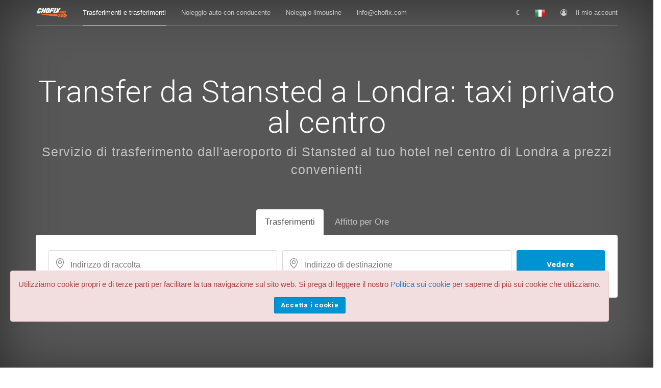

--- FILE ---
content_type: text/html; charset=UTF-8
request_url: https://www.chofix.com/it/transfer-aeroporto-londra-stansted-taxi-privato
body_size: 16888
content:
<!DOCTYPE HTML>
<html lang="it">
  <head>
    <title>Trasferimento dall&#39;aeroporto di Stansted a Londra | Trasferimento privato | Taxi</title>
    <meta charset="UTF-8"/>
    <meta name="description" content="Transfer e taxi privati in Londres Stansted. Ricevi in pochi minuti offerte dirette dai corrieri locali. Grande flotta fino a 70 passeggeri. Senza intermediari!">
    <meta name="viewport" content="width=device-width, initial-scale=1.0"/>
       <link rel='alternate' hreflang='es' href='https://www.chofix.com/es/traslados-aeropuerto-londres-stansted-transfer-privado-taxi'><link rel='alternate' hreflang='en' href='https://www.chofix.com/en/london-stansted-airport-transfers-private-taxi'><link rel='alternate' hreflang='de' href='https://www.chofix.com/de/flughafentransfers-london-stansted-privattaxi'><link rel='alternate' hreflang='fr' href='https://www.chofix.com/fr/transferts-aeroport-londres-stansted-taxi-prive'><link rel='alternate' hreflang='it' href='https://www.chofix.com/it/transfer-aeroporto-londra-stansted-taxi-privato'>
    
    <link rel="canonical" href="https://www.chofix.com/it/transfer-aeroporto-londra-stansted-taxi-privato"/>
    <link rel="stylesheet" href="https://www.chofix.com/css/bootstrap.css"/>
    <link rel="stylesheet" href="https://www.chofix.com/css/styles.css"/>

   <link rel="shortcut icon" href="https://www.chofix.com/img/favicon-1.png" type="image/x-icon">
    <link rel="apple-touch-icon" type="image/x-icon" href="https://www.chofix.com/img/favicon-1.png">
    <link rel="apple-touch-icon" type="image/x-icon" sizes="72x72" href="https://www.chofix.com/img/favicon-1.png">
    <link rel="apple-touch-icon" type="image/x-icon" sizes="114x114" href="https://www.chofix.com/img/favicon-1.png">
    <link rel="apple-touch-icon" type="image/x-icon" sizes="144x144" href="https://www.chofix.com/img/favicon-1.png">  </head>
  <body>
<!-- Google tag (gtag.js) -->
<script async src="https://www.googletagmanager.com/gtag/js?id=G-NJPWWLMESZ"></script>
<script>
  window.dataLayer = window.dataLayer || [];
  function gtag(){dataLayer.push(arguments);}
  gtag('js', new Date());

  gtag('config', 'G-NJPWWLMESZ');
</script>

<!-- Hotjar Tracking Code for https://www.chofix.com -->
<!--<script>
    (function(h,o,t,j,a,r){
        h.hj=h.hj||function(){(h.hj.q=h.hj.q||[]).push(arguments)};
        h._hjSettings={hjid:1979460,hjsv:6};
        a=o.getElementsByTagName('head')[0];
        r=o.createElement('script');r.async=1;
        r.src=t+h._hjSettings.hjid+j+h._hjSettings.hjsv;
        a.appendChild(r);
    })(window,document,'https://static.hotjar.com/c/hotjar-','.js?sv=');
</script>-->
   
   <nav class="navbar navbar-default navbar-inverse navbar-theme navbar-theme-abs navbar-theme-transparent navbar-theme-border" id="main-nav">      <div class="container">
        <div class="navbar-inner nav">
          <div class="navbar-header">
            <button class="navbar-toggle collapsed" data-target="#navbar-main" data-toggle="collapse" type="button" area-expanded="false">
              <span class="sr-only">Toggle navigation</span>
              <span class="icon-bar"></span>
              <span class="icon-bar"></span>
              <span class="icon-bar"></span>
            </button>
            
            
            <a class="navbar-brand" href="https://www.chofix.com/it">
              <img src="https://www.chofix.com/img/logo.png" alt="Chofix.com - Traslados y coches con chófer al mejor precio." title="Chofix.com - Traslados y coches con chófer al mejor precio."/>
            </a>
          </div>

                    <div class="collapse navbar-collapse" id="navbar-main">
            <ul class="nav navbar-nav">
              <li class="active dropdown">
                <a href="https://www.chofix.com/it/transfers" class="dropdown-toggle" role="button" aria-haspopup="true" aria-expanded="false">Trasferimenti e trasferimenti</a>
               
              </li>
              <li class="dropdown">
                <a href="https://www.chofix.com/it/autoconconducente" class="dropdown-toggle"  role="button" aria-haspopup="false" aria-expanded="false">Noleggio auto con conducente</a>
                
              </li>

               <li class="dropdown">
                <a href="https://www.chofix.com/it/limo" class="dropdown-toggle"  role="button" aria-haspopup="false" aria-expanded="false">Noleggio limousine</a>
                
              </li>
             
              
                <li class="dropdown">
                <a rel="nofollow" href="/cdn-cgi/l/email-protection#bcd5d2dad3fcdfd4d3dad5c492dfd3d1" role="button" aria-haspopup="true" aria-expanded="false"><span class="__cf_email__" data-cfemail="e68f888089a6858e89808f9ec885898b">[email&#160;protected]</span></a>
              
              </li>

   
            </ul>
            
            <ul class="nav navbar-nav navbar-right">
                <li class="dropdown">
                <a class="dropdown-toggle" href="#" data-toggle="dropdown" role="button" aria-haspopup="true" aria-expanded="false">
                  <span class="_desk-h">&nbsp;&nbsp;&nbsp;</span>
                  <b id="monedaactiva">EUR</b>
                </a>
                <div class="dropdown-menu dropdown-menu-xxl">
                  <span class="dropdown-meganav-select-list-title">Monete popolari</span>
                  <div class="row" data-gutter="10">
                      <div class="col-md-3">
                      <ul class="dropdown-meganav-select-list-currency">
                                      
                        <li class="monedamenu GBP  ">
                          <div onclick='cambia_moneda("GBP","2","IT");'>
                            <span>£</span>Lira sterlina                          </div>
                        </li>
                       
                     
                                    
                        <li class="monedamenu JPY  ">
                          <div onclick='cambia_moneda("JPY","2","IT");'>
                            <span>¥</span>Yen Giapponese                          </div>
                        </li>
                       
                     
                                    
                        <li class="monedamenu EUR  active">
                          <div onclick='cambia_moneda("EUR","2","IT");'>
                            <span>€</span>Euro                          </div>
                        </li>
                       
                     
                   </ul>
                    </div> <div class="col-md-3">
                      <ul class="dropdown-meganav-select-list-currency">                  
                        <li class="monedamenu AUD  ">
                          <div onclick='cambia_moneda("AUD","2","IT");'>
                            <span>AUD</span>dollaro australiano                          </div>
                        </li>
                       
                     
                                    
                        <li class="monedamenu CAD  ">
                          <div onclick='cambia_moneda("CAD","2","IT");'>
                            <span>CAD</span>Dollaro canadese                          </div>
                        </li>
                       
                     
                                    
                        <li class="monedamenu CNY  ">
                          <div onclick='cambia_moneda("CNY","2","IT");'>
                            <span>CNY</span>Yuan Cinese                          </div>
                        </li>
                       
                     
                   </ul>
                    </div> <div class="col-md-3">
                      <ul class="dropdown-meganav-select-list-currency">                  
                        <li class="monedamenu RUB  ">
                          <div onclick='cambia_moneda("RUB","2","IT");'>
                            <span>RUB</span>Rublo Russo                          </div>
                        </li>
                       
                     
                                    
                        <li class="monedamenu SGD  ">
                          <div onclick='cambia_moneda("SGD","2","IT");'>
                            <span>S$</span>Dollaro Singapore                          </div>
                        </li>
                       
                     
                                    
                        <li class="monedamenu USD  ">
                          <div onclick='cambia_moneda("USD","2","IT");'>
                            <span>US$</span>Dollaro Americano                          </div>
                        </li>
                       
                     
                   </ul>
                    </div> <div class="col-md-3">
                      <ul class="dropdown-meganav-select-list-currency">                    </ul>
                    </div>
                  </div>
                  <hr/>
                  <span class="dropdown-meganav-select-list-title">Tutte le monete x </span>
                  <div class="row" data-gutter="10">
                    <div class="col-md-3">
                      <ul class="dropdown-meganav-select-list-currency">

                                           <li class="monedamenu GBP  ">
                          <div onclick='cambia_moneda("GBP","2","IT");'>
                            <span>£</span>Lira sterlina                          </div>
                        </li>

                                               <li class="monedamenu JPY  ">
                          <div onclick='cambia_moneda("JPY","2","IT");'>
                            <span>¥</span>Yen Giapponese                          </div>
                        </li>

                                               <li class="monedamenu ILS  ">
                          <div onclick='cambia_moneda("ILS","2","IT");'>
                            <span>₪</span>Israele Nuovo Shekel                          </div>
                        </li>

                                               <li class="monedamenu EUR  active">
                          <div onclick='cambia_moneda("EUR","2","IT");'>
                            <span>€</span>Euro                          </div>
                        </li>

                                               <li class="monedamenu AED  ">
                          <div onclick='cambia_moneda("AED","2","IT");'>
                            <span>AED</span>U.A.E. Dirham                          </div>
                        </li>

                                               <li class="monedamenu ARS  ">
                          <div onclick='cambia_moneda("ARS","2","IT");'>
                            <span>AR$</span>Peso argentino                          </div>
                        </li>

                                               <li class="monedamenu AUD  ">
                          <div onclick='cambia_moneda("AUD","2","IT");'>
                            <span>AUD</span>dollaro australiano                          </div>
                        </li>

                                               <li class="monedamenu CAD  ">
                          <div onclick='cambia_moneda("CAD","2","IT");'>
                            <span>CAD</span>Dollaro canadese                          </div>
                        </li>

                                               <li class="monedamenu BRL  ">
                          <div onclick='cambia_moneda("BRL","2","IT");'>
                            <span>BRL</span>Real brasiliano                          </div>
                        </li>

                                               <li class="monedamenu CHF  ">
                          <div onclick='cambia_moneda("CHF","2","IT");'>
                            <span>CHF</span>Franco svizzero                          </div>
                        </li>

                                               <li class="monedamenu CNY  ">
                          <div onclick='cambia_moneda("CNY","2","IT");'>
                            <span>CNY</span>Yuan Cinese                          </div>
                        </li>

                                               <li class="monedamenu RUB  ">
                          <div onclick='cambia_moneda("RUB","2","IT");'>
                            <span>RUB</span>Rublo Russo                          </div>
                        </li>

                                               <li class="monedamenu SGD  ">
                          <div onclick='cambia_moneda("SGD","2","IT");'>
                            <span>S$</span>Dollaro Singapore                          </div>
                        </li>

                       </ul>
                    </div> <div class="col-md-3">
                      <ul class="dropdown-meganav-select-list-currency">                         <li class="monedamenu USD  ">
                          <div onclick='cambia_moneda("USD","2","IT");'>
                            <span>US$</span>Dollaro Americano                          </div>
                        </li>

                                             
                      </ul>
                    </div>
                   
                  </div>
                </div>
              </li>
              <li class="dropdown">
                <a class="dropdown-toggle" href="#" data-toggle="dropdown" role="button" aria-haspopup="true" aria-expanded="false">
                 <span class="_desk-h">&nbsp;&nbsp;&nbsp;</span>
                  <img class="navbar-flag" src="https://www.chofix.com/img/flags/Italy.png" alt="Italiano" title="Italiano"/>
                   <span class="_desk-h">&nbsp;&nbsp;&nbsp;</span>
                </a>
                <div class="dropdown-menu dropdown-menu-md"> <!-- menu-xxl para megamenu -->
                  <span class="dropdown-meganav-select-list-title">Lingue disponibili</span>
                  <div class="row" data-gutter="10">
                    <div class="col-md-12">
                      <ul class="dropdown-meganav-select-list-lang">
                                    <li >
                          <a href="https://www.chofix.com/es/traslados-aeropuerto-londres-stansted-transfer-privado-taxi">
                            <img src="https://www.chofix.com/img/flag_codes/SP.png" alt="Español" title="Español"/>Español                          </a>
                        </li>
                                      <li >
                          <a href="https://www.chofix.com/en/london-stansted-airport-transfers-private-taxi">
                            <img src="https://www.chofix.com/img/flag_codes/UK.png" alt="English" title="English"/>English                          </a>
                        </li>
                                      <li >
                          <a href="https://www.chofix.com/de/flughafentransfers-london-stansted-privattaxi">
                            <img src="https://www.chofix.com/img/flag_codes/DE.png" alt="Deutsch" title="Deutsch"/>Deutsch                          </a>
                        </li>
                                      <li >
                          <a href="https://www.chofix.com/fr/transferts-aeroport-londres-stansted-taxi-prive">
                            <img src="https://www.chofix.com/img/flag_codes/FR.png" alt="Français" title="Français"/>Français                          </a>
                        </li>
                                      <li class='active'>
                          <a href="https://www.chofix.com/it/transfer-aeroporto-londra-stansted-taxi-privato">
                            <img src="https://www.chofix.com/img/flag_codes/IT.png" alt="Italiano" title="Italiano"/>Italiano                          </a>
                        </li>
                                   
                      </ul>
                    </div>
           
                  </div>
                </div>
              </li>
              
              <li class="navbar-nav-item-user dropdown">
                <a rel="nofollow" class="dropdown-toggle" href="https://www.chofix.com/it/login" role="button" aria-haspopup="true" aria-expanded="false">
                  <i class="fa fa-user-circle-o navbar-nav-item-user-icon"></i>Il mio account                </a>
           
              </li>
            </ul>
          </div>
        </div>
      </div>
    </nav>
     <div class="theme-hero-area">
      <div class="theme-hero-area-bg-wrap">
        <div class="theme-hero-area-bg"  data-parallax="true"></div>
        <div class="theme-hero-area-mask theme-hero-area-mask-strong"></div>
        <div class="theme-hero-area-inner-shadow"></div>
      </div>
      <div class="theme-hero-area-body">
        <div class="container">
          <div class="theme-search-area-tabs _pv-150 _pv-mob-50">
            <div class="theme-search-area-tabs-header _ta-c _c-w _mb-60">
              <h1 class="theme-search-area-tabs-title">Transfer da Stansted a Londra: taxi privato al centro </h1>
              <p class="theme-search-area-tabs-subtitle">Servizio di trasferimento dall&#39;aeroporto di Stansted al tuo hotel nel centro di Londra a prezzi convenienti</p>
            </div>
            <div class="tabbable">
              <ul class="nav _mh-mob-5 nav-tabs nav-center nav-white nav-active-white nav-no-br nav-lg nav-mob-inline" role="tablist">
                <li class="active" role="presentation">
                  <a aria-controls="SearchAreaTabs-1" role="tab" data-toggle="tab" href="#SearchAreaTabs-1">Trasferimenti</a>
                </li>
                <li role="presentation">
                  <a aria-controls="SearchAreaTabs-2" role="tab" data-toggle="tab" href="#SearchAreaTabs-2">Affitto per Ore</a>
                </li>
              
              </ul>
              <div class="tab-content _ph-25 _pt-30 _pb-15 _bg-w tab-content-curved">
                <div class="tab-pane active" id="SearchAreaTabs-1" role="tab-panel">
                  <div class="theme-search-area">
                    <div class="theme-search-area-form">
                       <form method="post" id="f_traslado" action="https://www.chofix.com/it">
                          <input type="hidden" id="tipo_reservat" name="tipo_reserva" value="1" />
                      <div class="row" data-gutter="10">
                        <div class="col-md-5">
                          <div class="theme-search-area-section first theme-search-area-section-curved theme-search-area-section-fade-white">
                            <div class="theme-search-area-section-inner">
                              <i class="theme-search-area-section-icon lin lin-location-pin" style="top:15px;"></i>
                             <input class="theme-search-area-section-input mapas" type="text" placeholder="Indirizzo di raccolta" id="origen" name="origen"/>
                            </div>
                              <label style="color:red" id="label_origen"></label>
                          </div>
                        </div>
                         
                             <input class="field" type="hidden" id="origen_place_id" name="origen_place_id"/>
                               <input class="field" type="hidden" id="origen_location" name="origen_location"/>
                                 <input class="field" type="hidden" id="origen_pais" name="origen_pais"/>
                               <input class="field" type="hidden" id="origen_cp" name="origen_cp"/>
                           
                        <div class="col-md-5">
                          <div class="theme-search-area-section first theme-search-area-section-curved theme-search-area-section-fade-white">
                            <div class="theme-search-area-section-inner">
                              <i class="theme-search-area-section-icon lin lin-location-pin" style="top:15px;"></i>
                             <input class="theme-search-area-section-input mapas" type="text" placeholder="Indirizzo di destinazione" name="destino" id="destino" />
                            </div>
                             <label style="color:red" id="label_destino"></label>
                          </div>
                        </div>
                         <input class="field" type="hidden" id="destino_place_id" name="destino_place_id"/>
                         <input class="field" type="hidden" id="destino_location" name="destino_location"/>
                         <input class="field" type="hidden" id="destino_pais" name="destino_pais"/>
                         <input class="field" type="hidden" id="destino_cp" name="destino_cp"/>
                         <input class="field" type="hidden" id="origen_destino_distancia" name="origen_destino_distancia"/>
                        <input class="field" type="hidden" id="origen_destino_tiempo" name="origen_destino_tiempo"/>
                        

                        <div class="col-md-2">
                          <button class="theme-search-area-submit _mt-0 theme-search-area-submit-no-border theme-search-area-submit-curved theme-search-area-submit-primary">Vedere</button>
                        </div>
                      </div>
                    </form>
                    </div>
                  </div>
                </div>
                <div class="tab-pane" id="SearchAreaTabs-2" role="tab-panel">
                  <div class="theme-search-area">
                      <form method="post" id="f_horas" action="https://www.chofix.com/it">
                          <input type="hidden" id="tipo_reservat" name="tipo_reserva" value="4" />
                    <div class="theme-search-area-form">
                      <div class="row" data-gutter="10">
                        <div class="col-md-10">
                          <div class="theme-search-area-section first theme-search-area-section-curved theme-search-area-section-fade-white">
                            <div class="theme-search-area-section-inner">
                              <i class="theme-search-area-section-icon lin lin-location-pin" style="top:15px;"></i>
                                 <input class="theme-search-area-section-input typeahead" type="text" placeholder="Indirizzo di raccolta" data-provide="typeahead" id="origendis" name="origen"/>

                                <input class="field" type="hidden" id="origen_place_idh" name="origen_place_id"/>
                               <input class="field" type="hidden" id="origen_locationh" name="origen_location"/>
                               <input class="field" type="hidden" id="origen_paish" name="origen_pais"/>
                               <input class="field" type="hidden" id="origen_cph" name="origen_cp"/>

                               <input class="field" type="hidden" id="destinoh" name="destino"/>
                               <input class="field" type="hidden" id="destino_place_idh" name="destino_place_id"/>
                               <input class="field" type="hidden" id="destino_locationh" name="destino_location"/>
                               <input class="field" type="hidden" id="destino_paish" name="destino_pais"/>
                               <input class="field" type="hidden" id="destino_cph" name="destino_cp"/>
                               <input class="field" type="hidden" id="origen_destino_distanciah" name="origen_destino_distancia"/>
                              <input class="field" type="hidden" id="origen_destino_tiempoh" name="origen_destino_tiempo"/>

                            </div>
                             <label style="color:red" id="label_origenh"></label>
                          </div>
                        </div>
               
                        <div class="col-md-2">
                          <button class="theme-search-area-submit _mt-0 theme-search-area-submit-no-border theme-search-area-submit-curved theme-search-area-submit-primary">Vedere</button>
                        </div>
                      </div>
                    </div>
                  </form>
                  </div>
                </div>
              </div>
            </div>
          </div>
        </div>
      </div>
    </div>

<div class="theme-page-section _p-0 _bg-pi">
<div class="theme-page-section-header _mb-0 _pv-30 _c-w">
        <span class="theme-page-section-title _c-w">Come funziona Chofix, trasferimenti e trasferimenti in Londra-Stansted?</span>
        <p class="theme-page-section-subtitle">Prenota il tuo trasferimento privato in Londra-Stansted con la migliore qualità/prezzo del momento. Ricevi preventivi immediati con marca/modello e foto reali dei veicoli che noleggi. Nessuna foto standard o cartoni animati! </p>
      </div>
    </div>

<!--<div class="row row-col-border-white" data-gutter="0">
     <div class="col-md-3 ">
            <div class="banner _br-5 _bsh-xl _bsh-light banner-animate banner-animate-zoom-in" style="border: 1px solid #000; ">
              <img class="banner-img" src="/img/chofix-coches-con-chofer.jpeg" alt="Chofix - Transfers / Traslados" title="Chofix - Transfers / Traslados">
             
              <div class="banner-caption _bg-p _p-15 _pos-h-c _w-66pct _mb-30e _ta-c _br-3 banner-caption-bottom">
                <span class="banner-title">Richiesta</span>
                <p class="banner-subtitle">Inserisci i dettagli del tuo servizio.</p>
              </div>
            </div>
          </div>
            <div class="col-md-3 ">
            <div class="banner _br-5 _bsh-xl _bsh-light banner-animate banner-animate-zoom-in" style="border: 1px solid #000; ">
              <img class="banner-img" src="/img/chofix-traslasdos-transfers.jpeg" alt="Image Alternative text" title="Image Title">
             
              <div class="banner-caption _bg-p _p-15 _pos-h-c _w-66pct _mb-30e _ta-c _br-3 banner-caption-bottom">
                <span class="banner-title">Offerte</span>
                <p class="banner-subtitle">Ricevi subito offerte dai corrieri.</p>
              </div>
            </div>
          </div>
            <div class="col-md-3 ">
            <div class="banner _br-5 _bsh-xl _bsh-light banner-animate banner-animate-zoom-in" style="border: 1px solid #000; ">
              <img class="banner-img" src="/img/chofix-traslasdos-transfers-3.jpeg" alt="Chofix - Taxis and Trnsport" title="Chofix - Taxis and Trnsport">
            
              <div class="banner-caption _bg-p _p-15 _pos-h-c _w-66pct _mb-30e _ta-c _br-3 banner-caption-bottom">
                <span class="banner-title">pagamento sicuro</span>
                <p class="banner-subtitle">Riceverai immediatamente il contatto del tuo autista.</p>
              </div>
            </div>
          </div>
            <div class="col-md-3 ">
            <div class="banner _br-5 _bsh-xl _bsh-light banner-animate banner-animate-zoom-in" style="border: 1px solid #000; ">
              <img class="banner-img" src="/img/soporte.jpeg" alt="Image Alternative text" title="Image Title">
             
              <div class="banner-caption _bg-p _p-15 _pos-h-c _w-66pct _mb-30e _ta-c _br-3 banner-caption-bottom">
                <span class="banner-title">Con te</span>
                <p class="banner-subtitle">Se qualcosa non va come previsto, rispondiamo per te.</p>
              </div>
            </div>
          </div>
    </div>-->

<div class="theme-page-section theme-page-section-xxl">
      <div class="container">
        <div class="row row-col-mob-gap" data-gutter="60">
          <div class="col-md-3 ">
            <div class="feature feature-white feature-center">
              <i class="feature-icon _op-04 fa fa-credit-card"></i>
              <div class="feature-caption _ph-mob-40">
                <span class="feature-title titulos" style="font-weight: normal">Miglior prezzo</span>
                <p class="feature-subtitle">Se trovi il tuo trasferimento privato più economico di Aeroporto di Londra Stansted, ti rimborseremo la differenza.</p>
              </div>
            </div>
          </div>
          <div class="col-md-3 ">
            <div class="feature feature-white feature-center">
              <i class="feature-icon _op-04 fa fa-comments-o"></i>
              <div class="feature-caption _ph-mob-40">
                <span class="feature-title titulos" style="font-weight: normal">Cancellazione gratuita</span>
                <p class="feature-subtitle">Puoi cancellare gratuitamente fino a 24 ore prima della prenotazione. </p>
              </div>
            </div>
          </div>
          <div class="col-md-3 ">
            <div class="feature feature-white feature-center">
              <i class="feature-icon _op-04 fa fa-globe"></i>
              <div class="feature-caption _ph-mob-40">
                <span class="feature-title titulos" style="font-weight: normal">Senza intermediari</span>
                <p class="feature-subtitle">Ottieni offerte direttamente dalle migliori attività locali da Londra-Stansted. Nessuna commissione! </p>
              </div>
            </div>
          </div>
          <div class="col-md-3 ">
            <div class="feature feature-white feature-center">
              <i class="feature-icon _op-04 fa fa-gift"></i>
              <div class="feature-caption _ph-mob-40">
                <span class="feature-title titulos" style="font-weight: normal">Prezzo chiuso</span>
                <p class="feature-subtitle">Tutto è compreso nel prezzo della prenotazione: tasse, pedaggi, diete e mance. </p>
              </div>
            </div>
          </div>
        </div>
      </div>
    </div>

    <div class="theme-hero-area">
      <div class="theme-hero-area-bg-wrap">
        <div class="theme-hero-area-bg" style="background: #000;
    opacity: 0.32;" data-parallax="true"></div>
        <div class="theme-hero-area-mask theme-hero-area-mask-half"></div>
      </div>
      <div class="theme-hero-area-body">
        <div class="theme-page-section theme-page-section-xxl">
          <div class="container">
            <div class="row">
              <div class="col-md-8 col-md-offset-2">
                <div class="theme-hero-text theme-hero-text-white theme-hero-text-center">
                  <div class="theme-hero-text-header">
                    <h2 class="theme-hero-text-title">Trasferimenti aeroportuali da Stansted a Londra al prezzo più basso</h2>
                    <p class="theme-hero-text-subtitle">Hai bisogno di un trasferimento privato da Stansted al tuo alloggio nel centro di Londra a un prezzo economico e con la certezza che tutto andrà per il meglio? Prenota ora con noi ed evita spiacevoli sorprese.</p>
                  </div>
              
                </div>
              </div>
            </div>
          </div>
        </div>
      </div>
    </div>

 

              <div class="theme-page-section theme-page-section-lg" style="padding: 30px 0px 30px 0;">
      <div class="container">
         <center><h2 style="color:black; margin-bottom: 25px; margin-top:25px;" class="theme-page-section-title">Quanto costa un trasferimento dal centro di Londra all&#39;aeroporto di Stansted?</h2></center>
<p style="color:black" class="theme-page-section-subtitle">Ti offriamo prezzi bassi, chiuso e un servizio di trasferimento privato di prima classe dall&#39;aeroporto di Stansted al centro di Londra. Lavoriamo duramente per rendere il tuo viaggio perfetto con l&#39;obiettivo di consigliarci alla tua famiglia e ai tuoi amici. </p>
     
        <div class="col-md-12" style="margin-bottom: 5px; margin-top:50px">
<table class="table table-hover">
  <thead>
    <tr style="background: #ff6c2d; color:white">
   
      <th scope="col">Prezzo trasferimento Stansted Londra</th>
      <th scope="col">Prezzo</th>
    
    </tr>
  </thead>
  <tbody>
  
    <tr><td>Berlina standard 4 PERSONE</td><td> Da € 66</td></tr><tr><td> Monovolume monovolume 6 PAX</td><td> Da € 76</td></tr><tr><td> Minivan 8 PAX</td><td> Da € 98</td></tr><tr><td> Premium (Classe E) 4 PAX</td><td> Da € 86</td></tr>
     <tr>
      <td colspan="2"><strong>Tasse e mance incluse</strong></td>
     
     
    </tr>
  </tbody>
</table> 
      </div> </div></div>
      

        <div class="row">
       <div class="theme-page-section theme-page-section-lg" style="padding: 0px 0px 30px 0;">
      <div class="container">

        <h2 style="color:black; margin-bottom: 25px; margin-top:25px;" class="theme-page-section-title">Il tuo taxi privato dall&#39;aeroporto di Stansted a tutte le zone del centro di Londra </h2>  
        <div class="col-md-4 col-xs-6" style="margin-bottom: 5px; margin-top:0px"><h3 style="font-size:25px; color:black" class="theme-page-section-title"> Stazione Vittoria</h3><p style="font-size:15px" class="theme-page-section-subtitle"> Il prezzo di un trasferimento da Stansted alla stazione Victoria è di 76 €. </p></div><div class="col-md-4 col-xs-6" style="margin-bottom: 5px; margin-top:0px"><h3 style="font-size:25px; color:black" class="theme-page-section-title"> Stratford</h3><p style="font-size:15px" class="theme-page-section-subtitle"> Noleggia un trasferimento privato con noi da Stansted a Stratford a partire da €77 </p></div><div class="col-md-4 col-xs-6" style="margin-bottom: 5px; margin-top:0px"><h3 style="font-size:25px; color:black" class="theme-page-section-title"> hydepark</h3><p style="font-size:15px" class="theme-page-section-subtitle"> Ti portiamo nella zona di Hyde Park da Stansted a partire da 75€ </p></div><div class="col-md-4 col-xs-6" style="margin-bottom: 5px; margin-top:0px"><h3 style="font-size:25px; color:black" class="theme-page-section-title"> Camdentown</h3><p style="font-size:15px" class="theme-page-section-subtitle"> Le tue prenotazioni da Stansted alla zona di Camden a partire da 73€. </p></div><div class="col-md-4 col-xs-6" style="margin-bottom: 5px; margin-top:0px"><h3 style="font-size:25px; color:black" class="theme-page-section-title"> Covent Garden</h3><p style="font-size:15px" class="theme-page-section-subtitle"> Prenota il tuo trasporto privato Stansted - Covent Garden a partire da 65€. </p></div><div class="col-md-4 col-xs-6" style="margin-bottom: 5px; margin-top:0px"><h3 style="font-size:25px; color:black" class="theme-page-section-title"> Westminster</h3><p style="font-size:15px" class="theme-page-section-subtitle"> I tuoi trasferimenti privati Stansted-Westminster a soli 64€. </p></div><div class="col-md-4 col-xs-6" style="margin-bottom: 5px; margin-top:0px"><h3 style="font-size:25px; color:black" class="theme-page-section-title"> Wembley</h3><p style="font-size:15px" class="theme-page-section-subtitle"> Se il tuo hotel si trova nella zona di Wembley, il trasferimento da Stansted costa €84 </p></div><div class="col-md-4 col-xs-6" style="margin-bottom: 5px; margin-top:0px"><h3 style="font-size:25px; color:black" class="theme-page-section-title"> strada di york</h3><p style="font-size:15px" class="theme-page-section-subtitle"> Ti portiamo a York Road dall&#39;aeroporto di Stansted a soli 64€. </p></div><div class="col-md-4 col-xs-6" style="margin-bottom: 5px; margin-top:0px"><h3 style="font-size:25px; color:black" class="theme-page-section-title"> Earl&#39;s Court</h3><p style="font-size:15px" class="theme-page-section-subtitle"> Il tuo trasferimento a Earls Court a partire da € 69 dall&#39;aeroporto di Stansted. </p></div><div class="col-md-4 col-xs-6" style="margin-bottom: 5px; margin-top:0px"><h3 style="font-size:25px; color:black" class="theme-page-section-title"> fabbro</h3><p style="font-size:15px" class="theme-page-section-subtitle"> Il tuo trasferimento privato da Stansted a Hammersmith a partire da 67€. </p></div><div class="col-md-4 col-xs-6" style="margin-bottom: 5px; margin-top:0px"><h3 style="font-size:25px; color:black" class="theme-page-section-title"> Hotel Kensington</h3><p style="font-size:15px" class="theme-page-section-subtitle"> Ti portiamo da Stansted all&#39;hotel Kensington a partire da 70€ </p></div><div class="col-md-4 col-xs-6" style="margin-bottom: 5px; margin-top:0px"><h3 style="font-size:25px; color:black" class="theme-page-section-title"> Albergo Aquila Reale</h3><p style="font-size:15px" class="theme-page-section-subtitle"> Trasferimento Stansted all&#39;Hotel Royal Eagle da €65.</p></div>
      </div>
    </div>
  </div>
  
     <!-- <div class="theme-page-section theme-page-section-xxl theme-page-section-white" >-->
      <div class="container" style="margin-top:0px;">
        <div class="theme-page-section-header theme-page-section-header-white" style="padding-top: 30px;">
          <h2 style="color:black" class="theme-page-section-title">Trasferimenti Londra-Stansted Aeroporto e città: veicoli disponibili</h2>
          <p style="color:black" class="theme-page-section-subtitle">Abbiamo gamme di veicoli economici e di lusso da 1 a 70 passeggeri in Londres Stansted </p>
        </div>
        <div class="theme-inline-slider row" data-gutter="10">
          <div class="owl-carousel owl-carousel-nav-black" data-items="4" data-loop="true" data-nav="true">
                        <div class="theme-inline-slider-item">
              <div class="banner _h-45vh _br-4 banner-animate banner-animate-zoom-in">
                <div class="banner-bg" style="background-image:url(/img/economico.jpg);"></div>
             
                <div class="banner-caption _ta-c _pt-60 banner-caption-bottom banner-caption-grad">
                  <span class="banner-title">Economico</span>
                  <p class="banner-subtitle _fw-n">Sarai trasportato in qualsiasi veicolo. a disposizione. Capacità fino a 4 PAX. </p>
                </div>
              </div>
            </div>

                        <div class="theme-inline-slider-item">
              <div class="banner _h-45vh _br-4 banner-animate banner-animate-zoom-in">
                <div class="banner-bg" style="background-image:url(/img/business.jpg);"></div>
             
                <div class="banner-caption _ta-c _pt-60 banner-caption-bottom banner-caption-grad">
                  <span class="banner-title">Business</span>
                  <p class="banner-subtitle _fw-n">Veicolo tipo berlina - Discreto senza contrassegni. Capacità fino a 4 PAX </p>
                </div>
              </div>
            </div>

                        <div class="theme-inline-slider-item">
              <div class="banner _h-45vh _br-4 banner-animate banner-animate-zoom-in">
                <div class="banner-bg" style="background-image:url(/img/eclass.jpg);"></div>
             
                <div class="banner-caption _ta-c _pt-60 banner-caption-bottom banner-caption-grad">
                  <span class="banner-title">Premium</span>
                  <p class="banner-subtitle _fw-n">Veicolo Mercedes Classe E - Capacità fino a 3 PAX </p>
                </div>
              </div>
            </div>

                        <div class="theme-inline-slider-item">
              <div class="banner _h-45vh _br-4 banner-animate banner-animate-zoom-in">
                <div class="banner-bg" style="background-image:url(/img/electrico.jpg);"></div>
             
                <div class="banner-caption _ta-c _pt-60 banner-caption-bottom banner-caption-grad">
                  <span class="banner-title">Elettrico</span>
                  <p class="banner-subtitle _fw-n">Per chi ha a cuore l'ambiente. Capacità fino a 4 PAX </p>
                </div>
              </div>
            </div>

                        <div class="theme-inline-slider-item">
              <div class="banner _h-45vh _br-4 banner-animate banner-animate-zoom-in">
                <div class="banner-bg" style="background-image:url(/img/sclass.jpg);"></div>
             
                <div class="banner-caption _ta-c _pt-60 banner-caption-bottom banner-caption-grad">
                  <span class="banner-title">VIP</span>
                  <p class="banner-subtitle _fw-n">Veicolo Mercedes Classe S. Capacità fino a 3 PAX </p>
                </div>
              </div>
            </div>

                        <div class="theme-inline-slider-item">
              <div class="banner _h-45vh _br-4 banner-animate banner-animate-zoom-in">
                <div class="banner-bg" style="background-image:url(/img/suv.jpg);"></div>
             
                <div class="banner-caption _ta-c _pt-60 banner-caption-bottom banner-caption-grad">
                  <span class="banner-title">SUV</span>
                  <p class="banner-subtitle _fw-n">Veicoli SUV - fascia alta. Capacità fino a 4 PAX </p>
                </div>
              </div>
            </div>

                        <div class="theme-inline-slider-item">
              <div class="banner _h-45vh _br-4 banner-animate banner-animate-zoom-in">
                <div class="banner-bg" style="background-image:url(/img/deportivos.jpg);"></div>
             
                <div class="banner-caption _ta-c _pt-60 banner-caption-bottom banner-caption-grad">
                  <span class="banner-title">Gli sport</span>
                  <p class="banner-subtitle _fw-n">Porsche - Ferrari - Lamborghini con pilota professionista </p>
                </div>
              </div>
            </div>

                        <div class="theme-inline-slider-item">
              <div class="banner _h-45vh _br-4 banner-animate banner-animate-zoom-in">
                <div class="banner-bg" style="background-image:url(/img/minivan.jpg);"></div>
             
                <div class="banner-caption _ta-c _pt-60 banner-caption-bottom banner-caption-grad">
                  <span class="banner-title">Minivan</span>
                  <p class="banner-subtitle _fw-n">Veicoli minivan - di fascia media. Capacità fino a 8 PAX </p>
                </div>
              </div>
            </div>

                        <div class="theme-inline-slider-item">
              <div class="banner _h-45vh _br-4 banner-animate banner-animate-zoom-in">
                <div class="banner-bg" style="background-image:url(/img/minivan-vip.jpg);"></div>
             
                <div class="banner-caption _ta-c _pt-60 banner-caption-bottom banner-caption-grad">
                  <span class="banner-title">Minivan VIP</span>
                  <p class="banner-subtitle _fw-n">Veicoli Mercedes Classe V. Capacità fino a 8 PAX </p>
                </div>
              </div>
            </div>

                        <div class="theme-inline-slider-item">
              <div class="banner _h-45vh _br-4 banner-animate banner-animate-zoom-in">
                <div class="banner-bg" style="background-image:url(/img/adaptado.jpg);"></div>
             
                <div class="banner-caption _ta-c _pt-60 banner-caption-bottom banner-caption-grad">
                  <span class="banner-title">Adattato</span>
                  <p class="banner-subtitle _fw-n">Veicoli adattati per disabili. Fino a 8 PAX </p>
                </div>
              </div>
            </div>

                        <div class="theme-inline-slider-item">
              <div class="banner _h-45vh _br-4 banner-animate banner-animate-zoom-in">
                <div class="banner-bg" style="background-image:url(/img/minibus.jpg);"></div>
             
                <div class="banner-caption _ta-c _pt-60 banner-caption-bottom banner-caption-grad">
                  <span class="banner-title">Standard Microbus</span>
                  <p class="banner-subtitle _fw-n">Minibus standard fino a 16 posti - Nuovi modelli </p>
                </div>
              </div>
            </div>

                        <div class="theme-inline-slider-item">
              <div class="banner _h-45vh _br-4 banner-animate banner-animate-zoom-in">
                <div class="banner-bg" style="background-image:url(/img/microbus-vip.jpg);"></div>
             
                <div class="banner-caption _ta-c _pt-60 banner-caption-bottom banner-caption-grad">
                  <span class="banner-title">Microbus VIP</span>
                  <p class="banner-subtitle _fw-n">Minibus VIP - Mercedes fino a 16 posti </p>
                </div>
              </div>
            </div>

                        <div class="theme-inline-slider-item">
              <div class="banner _h-45vh _br-4 banner-animate banner-animate-zoom-in">
                <div class="banner-bg" style="background-image:url(/img/bus.jpg);"></div>
             
                <div class="banner-caption _ta-c _pt-60 banner-caption-bottom banner-caption-grad">
                  <span class="banner-title">Bus</span>
                  <p class="banner-subtitle _fw-n">Veicoli di fascia medio-alta fino a 70 posti </p>
                </div>
              </div>
            </div>

                        <div class="theme-inline-slider-item">
              <div class="banner _h-45vh _br-4 banner-animate banner-animate-zoom-in">
                <div class="banner-bg" style="background-image:url(/img/clasicos.jpg);"></div>
             
                <div class="banner-caption _ta-c _pt-60 banner-caption-bottom banner-caption-grad">
                  <span class="banner-title">Classici</span>
                  <p class="banner-subtitle _fw-n">Veicoli classici per tutti i tipi di eventi e matrimoni. </p>
                </div>
              </div>
            </div>

                        <div class="theme-inline-slider-item">
              <div class="banner _h-45vh _br-4 banner-animate banner-animate-zoom-in">
                <div class="banner-bg" style="background-image:url(/img/limusina.jpg);"></div>
             
                <div class="banner-caption _ta-c _pt-60 banner-caption-bottom banner-caption-grad">
                  <span class="banner-title">Limousine</span>
                  <p class="banner-subtitle _fw-n">Tutte le marche e capacità. Attenzioni VIP. </p>
                </div>
              </div>
            </div>

            
          </div>
        </div>

  

       <section class="ita-container ita-features-section">
        <h3 class="theme-payment-page-sections-item-title">Servizi aggiuntivi disponibili nel processo di prenotazione del trasferimento privato a Aeroporto di Londra Stansted</h3>
        <div class="ita-features">
        <div>
          
        <div class="ita-features__item">
       <span class="ita-features__item__text" style="margin-left:0px;">Bevande analcoliche / Acqua</span>
        </div>
       
        
        <div class="ita-features__item">
       <span class="ita-features__item__text" style="margin-left:0px;">Seggiolini per bambini</span>
        </div>
       
        
        <div class="ita-features__item">
       <span class="ita-features__item__text" style="margin-left:0px;">Ore di attesa extra</span>
        </div>
       
        
        <div class="ita-features__item">
       <span class="ita-features__item__text" style="margin-left:0px;">Driver multilingue</span>
        </div>
       
        
        <div class="ita-features__item">
       <span class="ita-features__item__text" style="margin-left:0px;">Benvenuto agli Arrivi</span>
        </div>
       
        
        <div class="ita-features__item">
       <span class="ita-features__item__text" style="margin-left:0px;">WIFI</span>
        </div>
       
        
        <div class="ita-features__item">
       <span class="ita-features__item__text" style="margin-left:0px;">Caricabatterie per cellulari</span>
        </div>
       
        
        <div class="ita-features__item">
       <span class="ita-features__item__text" style="margin-left:0px;">Guanti e mascherina per COVID-19</span>
        </div>
       
                </div>
        </div>
        </section>

         <!--<div class="col-md-12" style="margin-top: 20px; margin-bottom:30px;">
    <center><img width="250px" src="https://www.chofix.com/img/last-minute2-reduce-it.jpg" alt="Private transfers last minute bookings"/>&nbsp;&nbsp; <img width="100px" src="https://www.chofix.com/img/free-covid.jpg" alt="Chofix.com COVID free private transfers" /></center>
  </div>-->

      </div>
    </div>



    



     <div class="theme-hero-area" style="margin-top:35px;">
      <div class="theme-hero-area-bg-wrap">
        <div class="theme-hero-area-bg" style="background: #000;
    opacity: 0.32; " data-parallax="true"></div>
        <div class="theme-hero-area-mask theme-hero-area-mask-half"></div>
      </div>
      <div class="theme-hero-area-body">
        <div class="theme-page-section theme-page-section-xxl">
          <div class="container">
            <div class="row">
              <div class="col-md-8 col-md-offset-2">
                <div class="theme-hero-text theme-hero-text-white theme-hero-text-center">
                  <div class="theme-hero-text-header">
                    <h2 class="theme-hero-text-title">Trasferimento in taxi dall'aeroporto di Stansted a prezzi economici</h2>
                    <p class="theme-hero-text-subtitle">Ti offriamo un servizio di trasferimento da Stansted sicuro, affidabile ed economico al tuo hotel di Londra. Il tuo taxi privato a prezzo fisso. Nessun costo extra nascosto. </p>
                  </div> 
   
                </div>
              </div>
            </div>
          </div>
        </div>
      </div>
    </div>

      <div class="theme-page-section theme-page-section-lg">
      <div class="container" style="margin-top: 30px;margin-bottom: 15px">
        <div class="col-md-7" style="padding-bottom: 20px; margin-top:30px">
            <div class="col-md-12">
              <img class="img-responsive" src="https://www.chofix.com/img/servicio-chofer-privado-decadaciudad.webp" alt=""/>
            </div>
        </div>

        <div class="col-md-5">
            <div style="padding:20px; ">
               <h2 style="color:black; margin-bottom: 30px;" class="theme-hero-text-title">I nostri driver da Londra</h2>

               <ul class="theme-sidebar-section-features-list">
                  <li>
                    <span class="theme-sidebar-section-features-list-title">Discreto e puntuale</span>
                    <p class="theme-sidebar-section-features-list-body">Discreti con buona presenza, parlano solo se lo si desidera e con puntualità &quot;britannica&quot;. </p>
                  </li>
                  <li>
                    <span class="theme-sidebar-section-features-list-title">Esperienza dilatata</span>
                    <p class="theme-sidebar-section-features-list-body">Molti anni al volante e formati con corsi di guida professionale soprattutto a tutela della salute e sicurezza dei passeggeri. </p>
                  </li>

                   <li>
                    <span class="theme-sidebar-section-features-list-title">Professionisti di trasferimento privato a Aeroporto di Londra Stansted</span>
                    <p class="theme-sidebar-section-features-list-body">Tutta la nostra vita dedicata al trasporto privato di persone per Londra-Stansted con l&#39;unico obiettivo di rendere piacevole il tuo viaggio.</p>
                  </li>

                  <li>
                    <span class="theme-sidebar-section-features-list-title">Vivi dentro Londra </span>
                    <p class="theme-sidebar-section-features-list-body">Conoscono la città di Londra e quelle periferiche come il palmo della loro mano. Non usano quasi mai il GPS e sanno tutto: c&#39;è un ingorgo sulle strade principali? riorganizzeranno il percorso per percorsi alternativi come solo qualcuno che vive con Londra per molti anni potrebbe fare.  </p>
                  </li>

                   <li>
                    <span class="theme-sidebar-section-features-list-title">Multi lingua</span>
                    <p class="theme-sidebar-section-features-list-body">I nostri autisti, per la maggior parte, parlano diverse lingue e almeno l&#39;inglese. </p>
                  </li>
                </ul>

            </div>
       </div>
    </div> 
    </div>

         <div class="theme-hero-area">
      <div class="theme-hero-area-bg-wrap">
        <div class="theme-hero-area-bg" style="background: #000;
    opacity: 0.32; " data-parallax="true"></div>
        <div class="theme-hero-area-mask theme-hero-area-mask-half"></div>
      </div>
      <div class="theme-hero-area-body">
        <div class="theme-page-section theme-page-section-xxl">
          <div class="container">
            <div class="row">
              <div class="col-md-8 col-md-offset-2">
                <div class="theme-hero-text theme-hero-text-white theme-hero-text-center">
                  <div class="theme-hero-text-header">
                    <h2 class="theme-hero-text-title">Trasferimento da Stansted a Londra in veicoli di lusso</h2>
                    <p class="theme-hero-text-subtitle">Su Chofix.com ti offriamo anche un servizio di trasferimento VIP in veicoli Mercedes di fascia alta (Classe E, Classe S, Classe V) per i tuoi trasferimenti da Londra a Stansted </p>
                  </div> 
           
                </div>
              </div>
            </div>
          </div>
        </div>
      </div>
    </div>

       <div class="theme-page-section theme-page-section-lg">
      <div class="container" style="margin-bottom: 30px; margin-top: 30px;">
                <div class="col-md-6">
                <h2 class="theme-hero-text-title">I tuoi trasferimenti privati in Aeroporto di Londra Stansted consigliato</h2>
                <p style="margin-bottom: 20px">Abbiamo selezionato i <strong>migliori autisti e compagnie di transfer e transfer privati di città e aeroporto da Londra-Stansted</strong> , con i quali il tuo viaggio sarà perfetto; Ma se hai ancora un problema con un autista, non preoccuparti, ti restituiremo i soldi.</p>

                  <ul class="theme-sidebar-section-features-list">
                  <li>
                    <span class="theme-sidebar-section-features-list-title titulos">Affrontiamo per te</span>
                    <p class="theme-sidebar-section-features-list-body">Andiamo d&#39;accordo con tutti i nostri autisti e aziende, ma il nostro obiettivo è la tua massima soddisfazione e la tutela dei tuoi interessi. In caso di problemi o disaccordi con il tuo autista, ti restituiremo i soldi. </p>
                  </li>

                  <li>
                    <span class="theme-sidebar-section-features-list-title titulos">Cancellazione gratuita sulle tue prenotazioni in Londra-Stansted</span>
                    <p class="theme-sidebar-section-features-list-body">Puoi prenotare in tutta tranquillità perché se vuoi cancellare ti rimborseremo i soldi. Si Certamente! facci sapere almeno 24 ore prima.  </p>
                  </li>

                   <li>
                    <span class="theme-sidebar-section-features-list-title titulos">Valuta il lavoro del tuo autista</span>
                    <p class="theme-sidebar-section-features-list-body">Ricorda di valutare e annotare il tuo autista una volta terminato il suo servizio. Questo aiuterà le altre persone (e noi stessi) nella selezione di offerte e driver.  </p>
                  </li>
                </ul>
       </div>
        <div class="col-md-6" style="padding-bottom: 20px;">
            <div class="col-md-12">
              <img class="img-responsive" src="https://www.chofix.com/img/coches-con-chofer-deconfianza-min.webp" alt=""/>
            </div>
        </div>


    </div> 
    </div>

         <div class="theme-hero-area">
      <div class="theme-hero-area-bg-wrap">
        <div class="theme-hero-area-bg" style="background: #000;
    opacity: 0.32;" data-parallax="true"></div>
        <div class="theme-hero-area-mask theme-hero-area-mask-half"></div>
      </div>
      <div class="theme-hero-area-body">
        <div class="theme-page-section theme-page-section-xxl">
          <div class="container">
            <div class="row">
              <div class="col-md-8 col-md-offset-2">
                <div class="theme-hero-text theme-hero-text-white theme-hero-text-center">
                  <div class="theme-hero-text-header">
                    <h2 class="theme-hero-text-title">Ritardi dei voli? Il tuo taxi privato da Aeroporto di Londra Stansted ti aspetta </h2>
                    <p class="theme-hero-text-subtitle">Viaggia in tutta tranquillità: su Chofix.com monitoriamo il tuo volo per vedere se è in ritardo o in anticipo, per modificare l'orario di ritiro in modo che tu non debba aspettare in nessun momento. Non annulliamo un trasferimento a causa di ritardi aerei!  </p>
                  </div> 
                
                </div>
              </div>
            </div>
          </div>
        </div>
      </div>
    </div>


    <input type="hidden" name="moneda" id="moneda" value="EUR" />



                 

  <!--<div class="theme-page-section theme-page-section-xxl">
      <div class="container" style="margin-bottom: 30px;">
        <h2 style="color:black; text-align:center; padding-bottom: 30px;" class="theme-page-section-title">Trasporto privato in città e aeroporto da Londra-Stansted senza COVID-19 </h2>
        <div class="row row-col-mob-gap" data-gutter="60" style="margin-top:30px;">
          <div class="col-md-2-5 ">
            <div class="feature feature-white feature-center">
              <i class="feature-icon _op-04 fa fa-magic"></i>
              <div class="feature-caption _ph-mob-40">
                <span class="feature-title">In buone mani</span>
                <p class="feature-subtitle">Stiamo lavorando per garantire che tutti i nostri autisti dispongano di dispositivi di protezione e igiene. tu sei il primo.</p>
              </div>
            </div>
          </div>
          <div class="col-md-2-5 ">
            <div class="feature feature-white feature-center">
              <i class="feature-icon _op-04 fa fa-comments-o"></i>
              <div class="feature-caption _ph-mob-40">
                <span class="feature-title">Aggiornato</span>
                <p class="feature-subtitle">Siamo aggiornati sulle novità delle autorità sanitarie, al fine di garantire che il vostro viaggio rispetti le misure di protezione richieste.</p>
              </div>
            </div>
          </div>
          <div class="col-md-2-5 ">
            <div class="feature feature-white feature-center">
              <i class="feature-icon _op-04 fa fa-users"></i>
              <div class="feature-caption _ph-mob-40">
                <span class="feature-title">Responsabile</span>
                <p class="feature-subtitle">Dall&#39;inizio di questa crisi, abbiamo condiviso con i conducenti tutte le raccomandazioni dell&#39;OMS pensando alla loro sicurezza.  </p>
              </div>
            </div>
          </div>
          <div class="col-md-2-5 ">
            <div class="feature feature-white feature-center">
              <i class="feature-icon _op-04 fa fa-taxi"></i>
              <div class="feature-caption _ph-mob-40">
                <span class="feature-title">veicoli puliti</span>
                <p class="feature-subtitle">Le principali aree di contatto del veicolo vengono pulite e disinfettate in ciascuno dei servizi che svolgiamo per essere liberi da COVID-19. </p>
              </div>
            </div>
          </div>
           <div class="col-md-2-5 ">
            <div class="feature feature-white feature-center">
              <i class="feature-icon _op-04 fa fa-universal-access"></i>
              <div class="feature-caption _ph-mob-40">
                <span class="feature-title">viaggio senza contatto</span>
                <p class="feature-subtitle">Per garantire un viaggio sicuro, è necessario indossare le mascherine durante tutto il viaggio. Puoi richiederli in fase di prenotazione. </p>
              </div>
            </div>
          </div>
        </div>
      </div>
    </div>

     <div class="theme-hero-area">
      <div class="theme-hero-area-bg-wrap">
        <div class="theme-hero-area-bg" style="background-image: url(&quot;/img/coches-con-chofer-precio-cerrado-min.jpg&quot;);  " data-parallax="false"></div>
        <div class="theme-hero-area-mask theme-hero-area-mask-half"></div>
      </div>
      <div class="theme-hero-area-body">
        <div class="theme-page-section theme-page-section-xxl">
          <div class="container">
            <div class="row">
              <div class="col-md-8 col-md-offset-2">
                <div class="theme-hero-text theme-hero-text-white theme-hero-text-center">
                  <div class="theme-hero-text-header">
                    <h2 class="theme-hero-text-title">I tuoi trasferimenti privati da Londra-Stansted a un prezzo fisso</h2>
                    <p class="theme-hero-text-subtitle">Prenota un transfer privato senza sorprese, senza costi nascosti ea prezzo fisso </p>
                  </div> 
              
                </div>
              </div>
            </div>
          </div>
        </div>
      </div>
    </div> -->



        <div class="theme-page-section theme-page-section-lg">



      <div class="container" style="margin-bottom: 30px; margin-top: 20px;">
        <div class="col-md-7" itemscope itemtype="https://schema.org/FAQPage">
       <h2 style="color:black; margin-bottom: 16px;" class="theme-page-section-title">Trasferimenti in Londra-Stansted: domande frequenti</h2>
            <div class="panel-group" id="accordion" role="tablist" aria-multiselectable="true">

                                           <div itemscope itemprop="mainEntity" itemtype="https://schema.org/Question" class="panel panel-default" style="border-color: #fff !important;">
                              <div class="panel-heading" style="background-color: #fff !important;" role="tab" id="heading40">
                                <h3 class="panel-title" itemprop="name">
                                  <a rel="nofollow" style="color:#337ab7 !important" role="button" data-toggle="collapse" data-parent="#accordion" href="#collapse40" aria-expanded="true" aria-controls="collapse40">
                                    Posso prenotare veicoli Premium e VIP nelle mie prenotazioni di trasferimento e trasferimento da Aeroporto di Londra Stansted?                                  </a>
                                </h3>
                              </div>
                              <div itemscope itemprop="acceptedAnswer" itemtype="https://schema.org/Answer" id="collapse40" class="panel-collapse collapse " role="tabpanel" aria-labelledby="heading40">
                                <div class="panel-body" itemprop="text" >
                                  <p><p>Su <strong>Chofix.com</strong> puoi prenotare tutti i tipi di <strong>veicoli di lusso per i servizi Premium e VIP</strong> di trasferimenti e trasferimenti aeroportuali a partire da Londra-Stansted. <strong>Avrai a disposizione veicoli come Mercedes Classe E</strong> (Premium) <strong>e Classe S</strong> (VIP) con autisti professionisti in divisa.</p>                                </div>
                              </div>
                            </div>

                                                        <div itemscope itemprop="mainEntity" itemtype="https://schema.org/Question" class="panel panel-default" style="border-color: #fff !important;">
                              <div class="panel-heading" style="background-color: #fff !important;" role="tab" id="heading41">
                                <h3 class="panel-title" itemprop="name">
                                  <a rel="nofollow" style="color:#337ab7 !important" role="button" data-toggle="collapse" data-parent="#accordion" href="#collapse41" aria-expanded="true" aria-controls="collapse41">
                                    Hai un taxi Mercedes per Londra-Stansted?                                  </a>
                                </h3>
                              </div>
                              <div itemscope itemprop="acceptedAnswer" itemtype="https://schema.org/Answer" id="collapse41" class="panel-collapse collapse " role="tabpanel" aria-labelledby="heading41">
                                <div class="panel-body" itemprop="text" >
                                  <p><p>Naturalmente, sul nostro sito web puoi prenotare il nostro servizio <strong>Mercedes Taxi</strong> nelle sue gamme <strong>C, E, GLK, S, Viano, Vito e Classe V</strong> , tra gli altri, sia in aeroporto che in città Londra-Stansted, con veicoli nuovi fino a 2 anni e autista privato professionale e in divisa.</p></p>                                </div>
                              </div>
                            </div>

                                                        <div itemscope itemprop="mainEntity" itemtype="https://schema.org/Question" class="panel panel-default" style="border-color: #fff !important;">
                              <div class="panel-heading" style="background-color: #fff !important;" role="tab" id="heading42">
                                <h3 class="panel-title" itemprop="name">
                                  <a rel="nofollow" style="color:#337ab7 !important" role="button" data-toggle="collapse" data-parent="#accordion" href="#collapse42" aria-expanded="true" aria-controls="collapse42">
                                    Avete seggiolini per bambini e neonati in tutti i vostri servizi di trasporto e trasferimento a Aeroporto di Londra Stansted?                                  </a>
                                </h3>
                              </div>
                              <div itemscope itemprop="acceptedAnswer" itemtype="https://schema.org/Answer" id="collapse42" class="panel-collapse collapse " role="tabpanel" aria-labelledby="heading42">
                                <div class="panel-body" itemprop="text" >
                                  <p>Sì, abbiamo <strong>tutti i tipi di seggiolini di sicurezza approvati per bambini e neonati</strong> per tutte le tue <strong>esigenze di trasporto e un taxi privato per Londra-Stansted</strong> . Non dimenticare di richiederli nel processo di richiesta delle offerte. I tipi di sedie che abbiamo sono:</p><ol><li> Gruppo 0 (marsupio), maxicosi per neonati fino a 10kg;</li><li> Gruppo 1 e 2, decappottabili per bambini da 9 a 25 kg;</li><li> Gruppo 3, Booster per bambini da 22 a 36 kg.<br><br> Per noi, la sicurezza dei tuoi bambini e di tutti i passeggeri che viaggiano con noi è la nostra massima priorità.</li></ol>                                </div>
                              </div>
                            </div>

                                                        <div itemscope itemprop="mainEntity" itemtype="https://schema.org/Question" class="panel panel-default" style="border-color: #fff !important;">
                              <div class="panel-heading" style="background-color: #fff !important;" role="tab" id="heading43">
                                <h3 class="panel-title" itemprop="name">
                                  <a rel="nofollow" style="color:#337ab7 !important" role="button" data-toggle="collapse" data-parent="#accordion" href="#collapse43" aria-expanded="true" aria-controls="collapse43">
                                    Fornite servizi di trasferimento speciali per dirigenti e personalità VIP in veicoli di lusso e di fascia alta per Londra-Stansted?                                  </a>
                                </h3>
                              </div>
                              <div itemscope itemprop="acceptedAnswer" itemtype="https://schema.org/Answer" id="collapse43" class="panel-collapse collapse " role="tabpanel" aria-labelledby="heading43">
                                <div class="panel-body" itemprop="text" >
                                  <p>Naturalmente, eseguiamo un servizio VIP personalizzato per grandi personalità, dirigenti, aziende e VIP, con un trattamento squisito e la massima discrezione.<br><br> Conta su di noi per le tue esigenze di trasporto e trasferimenti VIP per i tuoi eventi, congressi, meeting, convegni, visite turistiche e fiere a Londra-Stansted, in veicoli di fascia alta come Mercedes Classe E, Classe S, Classe V e simili con autisti professionisti, appositamente selezionati dal team di Chofix.com, con una vasta esperienza, che metteranno a tua disposizione affinché il tuo trasferimento sia sinonimo di comfort e qualità.<br><br> I nostri professionisti appariranno in divisa, discreti e con una perfetta conoscenza della città da Londra-Stansted, inoltre potrai scegliere dal pick-up allo stesso Aeroporto di Londra Stansted con un cartello con il tuo nome, ad un&#39;auto con WIFI in modo da essere connesso a sempre, acqua/bibite, pressa del giorno, caricatori per cellulari e altri dettagli VIP, sempre al miglior prezzo di mercato e con le migliori qualità, quindi se avete domande, o semplicemente avete bisogno di qualche consiglio sul modo migliore per conosci e goditi la città, non esitare a richiederla.</p>                                </div>
                              </div>
                            </div>

                                                        <div itemscope itemprop="mainEntity" itemtype="https://schema.org/Question" class="panel panel-default" style="border-color: #fff !important;">
                              <div class="panel-heading" style="background-color: #fff !important;" role="tab" id="heading44">
                                <h3 class="panel-title" itemprop="name">
                                  <a rel="nofollow" style="color:#337ab7 !important" role="button" data-toggle="collapse" data-parent="#accordion" href="#collapse44" aria-expanded="true" aria-controls="collapse44">
                                    Posso prenotare taxi grandi fino a 8 posti per i miei trasferimenti con Aeroporto di Londra Stansted?                                  </a>
                                </h3>
                              </div>
                              <div itemscope itemprop="acceptedAnswer" itemtype="https://schema.org/Answer" id="collapse44" class="panel-collapse collapse " role="tabpanel" aria-labelledby="heading44">
                                <div class="panel-body" itemprop="text" >
                                  <p></p><p>Naturalmente disponiamo di veicoli di grandi dimensioni per trasferimenti di 5, 6, 7 e 8 persone a Aeroporto di Londra Stansted, sia standard (Peugeot Boxer, Ford Custom, Renault Master) che Premium / VIP (Mercedes Viano, Classe V, ecc.).<br><br><br> Prenota online i tuoi veicoli di grandi dimensioni per il tuo trasporto a Londra-Stansted al miglior prezzo del momento su Chofix.com. Abbiamo i migliori veicoli e i migliori professionisti.</p><p></p>                                </div>
                              </div>
                            </div>

                                                        <div itemscope itemprop="mainEntity" itemtype="https://schema.org/Question" class="panel panel-default" style="border-color: #fff !important;">
                              <div class="panel-heading" style="background-color: #fff !important;" role="tab" id="heading45">
                                <h3 class="panel-title" itemprop="name">
                                  <a rel="nofollow" style="color:#337ab7 !important" role="button" data-toggle="collapse" data-parent="#accordion" href="#collapse45" aria-expanded="true" aria-controls="collapse45">
                                    Accetti animali domestici nel tuo taxi e prenotazioni di trasferimento a Aeroporto di Londra Stansted?                                  </a>
                                </h3>
                              </div>
                              <div itemscope itemprop="acceptedAnswer" itemtype="https://schema.org/Answer" id="collapse45" class="panel-collapse collapse " role="tabpanel" aria-labelledby="heading45">
                                <div class="panel-body" itemprop="text" >
                                  <p>Su Chofix.com gli animali domestici sono i benvenuti. Accettiamo animali domestici in modo che tu possa viaggiare ed effettuare i tuoi trasferimenti da Londra-Stansted aeroporto, città o stazioni ferroviarie / degli autobus con il tuo cane, gatto o qualsiasi tipo di animale domestico, purché sia sistemato nel suo trasportino.</p>                                </div>
                              </div>
                            </div>

                                                        <div itemscope itemprop="mainEntity" itemtype="https://schema.org/Question" class="panel panel-default" style="border-color: #fff !important;">
                              <div class="panel-heading" style="background-color: #fff !important;" role="tab" id="heading46">
                                <h3 class="panel-title" itemprop="name">
                                  <a rel="nofollow" style="color:#337ab7 !important" role="button" data-toggle="collapse" data-parent="#accordion" href="#collapse46" aria-expanded="true" aria-controls="collapse46">
                                    I trasferimenti in Londra-Stansted sono operati da conducenti autorizzati?                                  </a>
                                </h3>
                              </div>
                              <div itemscope itemprop="acceptedAnswer" itemtype="https://schema.org/Answer" id="collapse46" class="panel-collapse collapse " role="tabpanel" aria-labelledby="heading46">
                                <div class="panel-body" itemprop="text" >
                                  <p>Chofix.com effettua una selezione molto attenta di ciascuno degli autisti che operano in Aeroporto di Londra Stansted, secondo criteri molto severi di discrezione, serietà e puntualità.</p><p> I nostri autisti sono sinonimo di professionalità, e tutti operano nel rispetto della normativa vigente. Tutto questo, unito alla loro vasta esperienza nel settore e alla loro conoscenza del territorio in cui operano, renderà il tuo trasferimento privato un momento di tranquillità e comfort dopo il tuo lungo viaggio da Londra-Stansted.</p><p></p>                                </div>
                              </div>
                            </div>

                                                        <div itemscope itemprop="mainEntity" itemtype="https://schema.org/Question" class="panel panel-default" style="border-color: #fff !important;">
                              <div class="panel-heading" style="background-color: #fff !important;" role="tab" id="heading47">
                                <h3 class="panel-title" itemprop="name">
                                  <a rel="nofollow" style="color:#337ab7 !important" role="button" data-toggle="collapse" data-parent="#accordion" href="#collapse47" aria-expanded="true" aria-controls="collapse47">
                                    Che tipo di servizi posso prenotare per Aeroporto di Londra Stansted?                                  </a>
                                </h3>
                              </div>
                              <div itemscope itemprop="acceptedAnswer" itemtype="https://schema.org/Answer" id="collapse47" class="panel-collapse collapse " role="tabpanel" aria-labelledby="heading47">
                                <div class="panel-body" itemprop="text" >
                                  <p>Dalle stazioni della città e dei treni e degli autobus da Aeroporto di Londra Stansted o Londra-Stansted, Chofix.com mette a tua disposizione:</p><ul><li> <strong>Trasferimenti da aeroporto, città o stazioni ferroviarie/autobus in Londra-Stansted.</strong> Ti offriamo un servizio di transfer privato, senza attese, senza code e diretto da porta a porta. Ti aspetteremo con un cartello in aeroporto se lo desideri!</li><li> <strong>Trasferimenti per dirigenti</strong> o <strong>mezzi privati per eventi</strong> , congressi, fiere, che ti verranno a prendere al terminal e ti porteranno direttamente a destinazione (Hotel, centro città, ...)</li><li> <strong>Trasferimenti o tour turistici,</strong> accompagnati o meno da una guida turistica privata che trasmetterà la cultura da Londra-Stansted e tutte le curiosità della zona.</li><li> <strong>Servizio di noleggio con conducente orario a Londra-Stansted</strong> , sia per viaggi di medio e lungo raggio con scalo o semplicemente per avere la tua auto privata con autista a tua completa disposizione per tutto il tempo necessario.</li><li> Abbiamo anche <strong>noleggio auto con conducente per matrimoni</strong> e <strong>limousine</strong> per feste, feste e addii al celibato a Londra-Stansted.</li><li> Se hai bisogno di una <strong>guida privata da Londra-Stansted</strong> che ti accompagni nei tuoi tour e visite, puoi anche prenotarne una su Chofix.com.</li><li> <strong>Veicoli classici sotto Londra-Stansted.</strong></li><li> <strong>Trasferimenti</strong> e servizi da Londra-Stansted città e aeroporto in <strong>veicoli super sportivi</strong> : Porsche, Ferrari, McLaren, Lamborghini, ecc.</li></ul><p> Come puoi vedere, se stai cercando un <strong>trasferimento privato per Londra-Stansted</strong> o hai bisogno di qualsiasi tipo di auto privata con autista, Chofix.com è la tua opzione migliore, ti facciamo risparmiare tempo, ti dedichi solo a divertirti.</p><p></p>                                </div>
                              </div>
                            </div>

                                                        <div itemscope itemprop="mainEntity" itemtype="https://schema.org/Question" class="panel panel-default" style="border-color: #fff !important;">
                              <div class="panel-heading" style="background-color: #fff !important;" role="tab" id="heading48">
                                <h3 class="panel-title" itemprop="name">
                                  <a rel="nofollow" style="color:#337ab7 !important" role="button" data-toggle="collapse" data-parent="#accordion" href="#collapse48" aria-expanded="true" aria-controls="collapse48">
                                    Avete veicoli per il trasporto di disabili e sedie a rotelle per Aeroporto di Londra Stansted?                                  </a>
                                </h3>
                              </div>
                              <div itemscope itemprop="acceptedAnswer" itemtype="https://schema.org/Answer" id="collapse48" class="panel-collapse collapse " role="tabpanel" aria-labelledby="heading48">
                                <div class="panel-body" itemprop="text" >
                                  <p>Su Chofix.com abbiamo tutti i tipi di auto private con autista per <strong>Londra-Stansted</strong> preparate per il <strong>trasporto di persone su sedia a rotelle e disabili,</strong> rendendo il tuo <strong>trasferimento privato</strong> molto più comodo e piacevole di qualsiasi viaggio con i mezzi pubblici.</p>                                </div>
                              </div>
                            </div>

                                                        <div itemscope itemprop="mainEntity" itemtype="https://schema.org/Question" class="panel panel-default" style="border-color: #fff !important;">
                              <div class="panel-heading" style="background-color: #fff !important;" role="tab" id="heading49">
                                <h3 class="panel-title" itemprop="name">
                                  <a rel="nofollow" style="color:#337ab7 !important" role="button" data-toggle="collapse" data-parent="#accordion" href="#collapse49" aria-expanded="true" aria-controls="collapse49">
                                    Posso prenotare auto super sportive per i miei trasferimenti e trasferimenti in Aeroporto di Londra Stansted?                                  </a>
                                </h3>
                              </div>
                              <div itemscope itemprop="acceptedAnswer" itemtype="https://schema.org/Answer" id="collapse49" class="panel-collapse collapse " role="tabpanel" aria-labelledby="heading49">
                                <div class="panel-body" itemprop="text" >
                                  <p>Sì, puoi <strong>prenotare lussuose auto super sportive nei tuoi trasferimenti da Londra-Stansted in</strong> città, aeroporto o stazione ferroviaria su Chofix.com. Riceverai prezzi per:</p><ul><li> Tributo Ferrari F8, 488, 458, 812, F8 Spider e California.</li><li> Lamborghini Aventador, Urus e Huracan</li><li> McLaren 570S e 600LT</li><li> Porsche 911 Turbo e Cayenne</li><li> Mercedes-AMG GTR</li><li> Audi R8 e RS</li><li> BMW M2 e M4</li><li> Nissan GT-R</li><li> Land Rover - Range Rover Sport e Vogue</li></ul>                                </div>
                              </div>
                            </div>

                                                        <div itemscope itemprop="mainEntity" itemtype="https://schema.org/Question" class="panel panel-default" style="border-color: #fff !important;">
                              <div class="panel-heading" style="background-color: #fff !important;" role="tab" id="heading90">
                                <h3 class="panel-title" itemprop="name">
                                  <a rel="nofollow" style="color:#337ab7 !important" role="button" data-toggle="collapse" data-parent="#accordion" href="#collapse90" aria-expanded="true" aria-controls="collapse90">
                                    Cosa succede se il mio volo da Aeroporto di Londra Stansted è in ritardo?                                  </a>
                                </h3>
                              </div>
                              <div itemscope itemprop="acceptedAnswer" itemtype="https://schema.org/Answer" id="collapse90" class="panel-collapse collapse " role="tabpanel" aria-labelledby="heading90">
                                <div class="panel-body" itemprop="text" >
                                  <p>Su Chofix.com <strong>monitoriamo il tuo numero di volo in ogni momento per verificare se è in ritardo o in anticipo</strong> e riadattiamo il tuo ritiro al nuovo programma in modo da non dover aspettare in alcun modo tempo in un modo totalmente trasparente per te.</p>                                </div>
                              </div>
                            </div>

                                            </div>
                
                        </div>

              <div itemscope itemtype="http://schema.org/Product">
                        <div class="col-md-5">
                          <div style="background-color:#fbf4e3; padding:20px;">
       <span style="color:black; margin-bottom: 16px;" class="theme-page-section-title">Trasferimenti in Londra-Stansted. Ho bisogno di aiuto?</span><br/>
       <span class="theme-payment-page-sections-item-title titulos" style="font-size:18px !important">Domande e budget</span><br/><br/>
     <i class="feature-icon-d _op-04 fa fa-envelope"></i>&nbsp;&nbsp;<a rel="nofollow" style="font-size:21px; border-bottom: 1px dotted;" href="/cdn-cgi/l/email-protection#5831363e37183b30373e3120763b3735"><span class="__cf_email__" data-cfemail="b8d1d6ded7f8dbd0d7ded1c096dbd7d5">[email&#160;protected]</span></a><br/><br/>
   
     <span class="theme-payment-page-sections-item-title titulos" style="margin-top: 30px; font-size:18px !important">Hai bisogno di aiuto con il processo di prenotazione?</span><br/><br/>
      <p class="theme-payment-page-signin-subtitle">24 ore su 24, 7 giorni su 7, tutti i giorni</p>

    

        <i class="feature-icon-d _op-04 fa fa-envelope"></i>&nbsp;&nbsp;<a rel="nofollow" style="font-size:21px; border-bottom: 1px dotted;" href="/cdn-cgi/l/email-protection#462f28202906252e29202f3e6825292b"><span class="__cf_email__" data-cfemail="1970777f76597a71767f7061377a7674">[email&#160;protected]</span></a><br/><br/>

      <span class="theme-payment-page-sections-item-title titulos" style="margin-top: 30px; font-size:18px !important">Domande sulle prenotazioni confermate</span><br/><br/>

        <p class="theme-payment-page-signin-subtitle">24 ore su 24, 7 giorni su 7, tutti i giorni</p>

    
       <i class="feature-icon-d _op-04 fa fa-envelope"></i>&nbsp;&nbsp;<a rel="nofollow" style="font-size:21px; border-bottom: 1px dotted;" href="/cdn-cgi/l/email-protection#fb92959d94bb9893949d9283d5989496"><span class="__cf_email__" data-cfemail="177e79717857747f78717e6f3974787a">[email&#160;protected]</span></a><br/><br/>
       
        <p class="theme-payment-page-signin-subtitle">I clienti hanno apprezzato il nostro servizio di prenotazione <span itemprop="name">trasferimenti e trasferimenti aeroportuali da Londra-Stansted</span></p>
         <p class="theme-payment-page-signin-subtitle">

              <div itemprop="aggregateRating" itemscope itemtype="http://schema.org/AggregateRating">
                 <div class="rating">
                  <ul class="theme-item-page-header-rating-stars"><li>
                    <i class="fa fa-star"></i>
                  </li><li>
                    <i class="fa fa-star"></i>
                  </li><li>
                    <i class="fa fa-star"></i>
                  </li><li>
                    <i class="fa fa-star"></i>
                  </li><li>
                    <i class="fa fa-star"></i>
                  </li></ul>                 </div>
                <div id="general_rating"><span itemprop="ratingValue">9.95</span> / <span itemprop="bestRating">10</span> <span class="theme-payment-page-signin-subtitle">su un totale di</span> <span itemprop="reviewCount">7283</span> <span class="theme-payment-page-signin-subtitle">Giudizi </span>
              </div>
            </div>
         </p>
         </div>
       </div>
</div>
    </div>                  
 </div>

  <div class="theme-hero-area">
      <div class="theme-hero-area-bg-wrap">
        <div class="theme-hero-area-bg theme-hero-area-bg-blur" style="background: #000;
    opacity: 0.32;"></div>
        <div class="theme-hero-area-mask"></div>
      </div>
      <div class="theme-hero-area-body">
        <div class="theme-page-section theme-page-section-xxl">
          <div class="container">
            <div class="row">
              <div class="col-md-8 col-md-offset-2">
                <div class="theme-hero-text theme-hero-text-white theme-hero-text-center">
                  <div class="theme-hero-text-header">
                    <h2 class="theme-hero-text-title">Sei un autista professionista e gestisci il trasporto privato per Aeroporto di Londra Stansted?</h2>
                    <p class="theme-hero-text-subtitle">Selezioniamo le migliori aziende e professionisti locali per fornire il servizio di Trasferimenti e Trasferimenti a Aeroporto di Londra Stansted</p>
                  </div>
                  <a rel="nofollow" class="btn _tt-uc _mt-30 btn-white btn-ghost btn-lg" href="https://www.chofix.com/it/vettore">Registrare</a>
                </div>
              </div>
            </div>
          </div>
        </div>
      </div>
    </div>

          <div class="theme-page-section theme-page-section-lg">
      <div class="container">
        <!-- <center><h2 style="color:black; margin-bottom: 25px; margin-top:25px;" class="theme-page-section-title">Trasferimenti privati, limousine e noleggio auto con conducente più richiesti su Chofix.com</h2></center>-->

         <div class="col-md-3 col-xs-6 ">
                  <div class="theme-search-results-item _br-3 _mb-10 theme-search-results-item-bs theme-search-results-item-lift theme-search-results-item-grid">
                    <div class="_h-20vh _h-mob-30vh theme-search-results-item-img-wrap-inner" style="height: 2vh !important;">
                    </div>
                    <div class="theme-search-results-item-grid-body _pt-0">
                      <a title="Trasferimenti e trasferimenti Aeroporto Londres City" class="theme-search-results-item-mask-link" href="https://www.chofix.com/it/trasferimenti-aeroporto-londra-citta-trasferimento-taxi-privato"></a>
                      <div class="theme-search-results-item-grid-header">
                        <h3 class="theme-search-results-item-title">trasferimento privato in Londres City</h3>
                      </div>
                    </div>
                  </div>
                </div> 
       <div class="col-md-3 col-xs-6 ">
                  <div class="theme-search-results-item _br-3 _mb-10 theme-search-results-item-bs theme-search-results-item-lift theme-search-results-item-grid">
                    <div class="_h-20vh _h-mob-30vh theme-search-results-item-img-wrap-inner" style="height: 2vh !important;">
                    </div>
                    <div class="theme-search-results-item-grid-body _pt-0">
                      <a title="Trasferimenti e trasferimenti Aeroporto Londres Gatwick" class="theme-search-results-item-mask-link" href="https://www.chofix.com/it/transfer-aeroporto-londra-gatwick-taxi-privato"></a>
                      <div class="theme-search-results-item-grid-header">
                        <h3 class="theme-search-results-item-title">trasferimento privato in Londres Gatwick</h3>
                      </div>
                    </div>
                  </div>
                </div> 
       <div class="col-md-3 col-xs-6 ">
                  <div class="theme-search-results-item _br-3 _mb-10 theme-search-results-item-bs theme-search-results-item-lift theme-search-results-item-grid">
                    <div class="_h-20vh _h-mob-30vh theme-search-results-item-img-wrap-inner" style="height: 2vh !important;">
                    </div>
                    <div class="theme-search-results-item-grid-body _pt-0">
                      <a title="Trasferimenti e trasferimenti Aeroporto Londres Heathrow" class="theme-search-results-item-mask-link" href="https://www.chofix.com/it/trasferimenti-aeroporto-londra-heathrow-trasferimento-taxi-privato"></a>
                      <div class="theme-search-results-item-grid-header">
                        <h3 class="theme-search-results-item-title">trasferimento privato in Londres Heathrow</h3>
                      </div>
                    </div>
                  </div>
                </div> 
       <div class="col-md-3 col-xs-6 ">
                  <div class="theme-search-results-item _br-3 _mb-10 theme-search-results-item-bs theme-search-results-item-lift theme-search-results-item-grid">
                    <div class="_h-20vh _h-mob-30vh theme-search-results-item-img-wrap-inner" style="height: 2vh !important;">
                    </div>
                    <div class="theme-search-results-item-grid-body _pt-0">
                      <a title="Trasferimenti e trasferimenti Aeroporto Londres Luton" class="theme-search-results-item-mask-link" href="https://www.chofix.com/it/trasferimenti-aeroporto-londra-luton-trasferimento-taxi-privato"></a>
                      <div class="theme-search-results-item-grid-header">
                        <h3 class="theme-search-results-item-title">trasferimento privato in Londres Luton</h3>
                      </div>
                    </div>
                  </div>
                </div> 
       <div class="col-md-3 col-xs-6 ">
                  <div class="theme-search-results-item _br-3 _mb-10 theme-search-results-item-bs theme-search-results-item-lift theme-search-results-item-grid">
                    <div class="_h-20vh _h-mob-30vh theme-search-results-item-img-wrap-inner" style="height: 2vh !important;">
                    </div>
                    <div class="theme-search-results-item-grid-body _pt-0">
                      <a title="Trasferimenti e trasferimenti Aeroporto Londres Southend" class="theme-search-results-item-mask-link" href="https://www.chofix.com/it/trasferimenti-aeroporto-londra-southend-trasferimento-taxi-privato"></a>
                      <div class="theme-search-results-item-grid-header">
                        <h3 class="theme-search-results-item-title">trasferimento privato in Londres Southend</h3>
                      </div>
                    </div>
                  </div>
                </div> 
       <div class="col-md-3 col-xs-6 ">
                  <div class="theme-search-results-item _br-3 _mb-10 theme-search-results-item-bs theme-search-results-item-lift theme-search-results-item-grid">
                    <div class="_h-20vh _h-mob-30vh theme-search-results-item-img-wrap-inner" style="height: 2vh !important;">
                    </div>
                    <div class="theme-search-results-item-grid-body _pt-0">
                      <a title="Trasferimenti e trasferimenti Aeroporto Londres Stansted" class="theme-search-results-item-mask-link" href="https://www.chofix.com/it/transfer-aeroporto-londra-stansted-taxi-privato"></a>
                      <div class="theme-search-results-item-grid-header">
                        <h3 class="theme-search-results-item-title">trasferimento privato in Londres Stansted</h3>
                      </div>
                    </div>
                  </div>
                </div> 
         </div>
 </div>
  <!--</div>-->
  

   
  <!--<div class="theme-hero-area">
      <div class="theme-hero-area-bg-wrap">
        <div class="theme-hero-area-bg-pattern theme-hero-area-bg-pattern-ultra-light" style="background-image:url(/img/patterns/travel/4.png);"></div>
        <div class="theme-hero-area-grad-mask"></div>
        <div class="theme-hero-area-inner-shadow theme-hero-area-inner-shadow-light"></div>
      </div>
      <div class="theme-hero-area-body">
        <div class="container">
          <div class="theme-page-section _p-0">
            <div class="row">
              <div class="col-md-10 col-md-offset-1">
                <div class="theme-mobile-app">
                  <div class="row">
                    <div class="col-md-6">
                      <div class="theme-mobile-app-section">
                        <div class="theme-mobile-app-body">
                          <div class="theme-mobile-app-header">
                            <h2 class="theme-mobile-app-title">Scarica la nostra app per prenotare trasferimenti e trasferimenti privati in Londra-Stansted</h2>
                            <p class="theme-mobile-app-subtitle">Prenota e gestisci i tuoi viaggi in movimento. Sarai informato delle nostre migliori offerte e promozioni.</p>
                          </div>
                          <ul class="theme-mobile-app-btn-list">
                            <li>
                              <div class="btn btn-dark theme-mobile-app-btn">
                                <i class="theme-mobile-app-logo">
                                  <img src="/img/brands/apple.png" alt="Chofix.com Apple Store" title="Chofix.com Apple Store"/>
                                </i>
                                <span>Presto in arrivo                                  <br/>
                                  <span>Apple Store</span>
                                </span>
                              </div>
                            </li>
                            <li>
                              <div class="btn btn-dark theme-mobile-app-btn">
                                <i class="theme-mobile-app-logo">
                                  <img src="/img/brands/play-market.png" alt="Chofix.com Play Store" title="Chofix.com Play Store"/>
                                </i>
                                <span>Presto in arrivo                                  <br/>
                                  <span>Play Store</span>
                                </span>
                              </div>
                            </li>
                          </ul>
                        </div>
                      </div>
                    </div>
                    <div class="col-md-6">
                      <div class="theme-mobile-app-section">
                        <img class="theme-mobile-app-img" src="/img/mockups/phone-2.png" alt="descarga nuestra app" title="descarga nuestra app"/>
                      </div>
                    </div>
                  </div>
                </div>
              </div>
            </div>
          </div>
        </div>
      </div>
    </div>-->
    </div>

      <div id="barracookies" style="display: none; position: fixed; z-index: 10000; padding:20px">
          <div class="alert alert-danger">Utilizziamo cookie propri e di terze parti per facilitare la tua navigazione sul sito web. Si prega di leggere il nostro <a rel='nofollow' href='https://www.chofix.com/it/cookies'>Politica sui cookie</a> per saperne di più sui cookie che utilizziamo. <center><span style="margin-top: 15px" class="btn btn-primary" onclick="SetearCookie();">Accetta i cookie</span> </center>
          </div>
        </div>

    <div class="theme-footer" id="mainFooter">
      <div class="container _ph-mob-0">
         <div class="row row-eq-height row-mob-full" data-gutter="60">

          
  

           
    
      </div>
        <div class="row row-eq-height row-mob-full" data-gutter="60">
          <div class="col-md-3">
            <div class="theme-footer-section theme-footer-">
              <a class="theme-footer-brand _mb-mob-30" href="https://www.chofix.com/">
                <img src="https://www.chofix.com/img/logo-normal.png" alt="logo Chofix.com" title="logo Chofix.com"/>
              </a>
              <div class="theme-footer-brand-text">
                <!--<p>Chofix.com ti permette di prenotare tutti i tuoi trasferimenti per la città e l&#39;aeroporto e tutti i tuoi servizi di auto con conducente a ore al miglior prezzo del momento.</p><p> Prenota in sicurezza e con calma, con un prezzo fisso e sapendo in ogni momento chi sarà il tuo autista. Pagamenti sicuri.</p>-->

             <!--  <p> Ci siamo anche noi</p>-->

              <!--<a rel="nofollow" style="margin-bottom:5px !important;" class="theme-footer-brand _mb-mob-30" > <img src="https://www.chofix.com/img/android-logo.svg" /></a>
               <a rel="nofollow" class="theme-footer-brand _mb-mob-30" >  <img src="https://www.chofix.com/img/ios-logo.svg" /></a>-->
              
              </div>
            </div>
          </div>
          <div class="col-md-2">
            <div class="row">
              <div class="col-md-12">
                <div class="theme-footer-section theme-footer-">
                   <span class="theme-footer-section-title titulos">Chi siamo</span>
                  <ul class="theme-footer-section-list">
                                        <li>
                      <a rel="nofollow" href="https://www.chofix.com/it/conditions">Condizioni</a>
                    </li>
                  
                                       <li>
                      <a rel="nofollow" href="https://www.chofix.com/it/faq">Domande frequenti</a>
                    </li>
                  
                                       <li>
                      <a rel="nofollow" href="https://www.chofix.com/it/privacy">Politica sulla Riservatezza</a>
                    </li>
                  
                                       <li>
                      <a rel="nofollow" href="https://www.chofix.com/it/cookies">Politica sui cookie</a>
                    </li>
                  
                                     </ul>
                </div>
              </div>
       
            </div>
          </div>
          <div class="col-md-2">
            <div class="theme-footer-section theme-footer-">
              <span class="theme-footer-section-title titulos">Comunità</span>
               <ul class="theme-footer-section-list">
                                        <li>
                      <a rel="nofollow" href="https://www.chofix.com/it/login">Le mie prenotazioni</a>
                    </li>
                  
                                       <li>
                      <a rel="nofollow" href="https://www.chofix.com/it/vettore">Essere un vettore</a>
                    </li>
                  
                                     </ul>
             
            </div>
          </div>

          <div class="col-md-2">
            <div class="theme-footer-section theme-footer-">
              <span class="theme-footer-section-title titulos">Contatto</span>
               
               <ul class="theme-footer-section-list">
                 <li> <a href="/cdn-cgi/l/email-protection#0e676068614e6d6661686776206d6163"><i class="fa fa-envelope"></i> <span class="__cf_email__" data-cfemail="026b6c646d42616a6d646b7a2c616d6f">[email&#160;protected]</span></a></li>
                <!-- <li><a href="whatsapp://send"><img width="18px" src="https://www.chofix.com/img/whatapp.png" alt="Contatto - Chofix.com" title="Contatto - Chofix.com"/>34644713754</a></li>-->
               </ul>
             
            </div>
          </div>

            <div class="col-md-3">
            <div class="theme-footer-section theme-footer-">
              <span class="theme-footer-section-title titulos">Modo di pagare</span>
               <ul class="theme-footer-section-list">
                 <li> <span style='padding-bottom: 5px; color: #000; display: block; opacity: 0.4; -ms-filter: "progid:DXImageTransform.Microsoft.Alpha(Opacity=40)";
    filter: alpha(opacity=40); -webkit-transition: 0.3s; -moz-transition: 0.3s; -o-transition: 0.3s;
     -ms-transition: 0.3s; transition: 0.3s;'>Tutti i tipi di carte di credito</span></li>
                 <li> <span style='padding-bottom: 5px; color: #000; display: block; opacity: 0.4; -ms-filter: "progid:DXImageTransform.Microsoft.Alpha(Opacity=40)";
    filter: alpha(opacity=40); -webkit-transition: 0.3s; -moz-transition: 0.3s; -o-transition: 0.3s;
     -ms-transition: 0.3s; transition: 0.3s;'>Bizum</span></li>
                 <li> <span style='padding-bottom: 5px; color: #000; display: block; opacity: 0.4; -ms-filter: "progid:DXImageTransform.Microsoft.Alpha(Opacity=40)";
    filter: alpha(opacity=40); -webkit-transition: 0.3s; -moz-transition: 0.3s; -o-transition: 0.3s;
     -ms-transition: 0.3s; transition: 0.3s;'>Paypal</span></li>
                 <!--<li style="margin-top: 10px;"> <a class="theme-footer-brand _mb-mob-30"><img src="https://www.chofix.com/img/checkout.png" />  <img src="https://www.chofix.com/img/logos-payment.png" /></a></li>-->
               </ul>
             
            </div>
          </div>
        </div>






    </div>
    <div class="theme-copyright">
      <div class="container">
        <div class="row">
          <div class="col-md-6">
            <p class="theme-copyright-text">Copyright &copy; 2021
              Chofix.com. All rights reserved.
            </p>
          </div>
          <!--<div class="col-md-6">
            <ul class="theme-copyright-social">
              <li>
                <a class="fa fa-facebook" href="#"></a>
              </li>
              <li>
                <a class="fa fa-google" href="#"></a>
              </li>
              <li>
                <a class="fa fa-twitter" href="#"></a>
              </li>
              <li>
                <a class="fa fa-youtube-play" href="#"></a>
              </li>
              <li>
                <a class="fa fa-instagram" href="#"></a>
              </li>
            </ul>
          </div>-->
        </div>
      </div>
    </div>

<!--Start of Tawk.to Script-->
<!--<script type="text/javascript">
var Tawk_API=Tawk_API||{}, Tawk_LoadStart=new Date();
(function(){
var s1=document.createElement("script"),s0=document.getElementsByTagName("script")[0];
s1.async=true;
s1.src='https://embed.tawk.to/60fd64acd6e7610a49ace8bb/1fbet2h6q';
s1.charset='UTF-8';
s1.setAttribute('crossorigin','*');
s0.parentNode.insertBefore(s1,s0);
})();
</script>-->
<!--End of Tawk.to Script-->

<!--End of Tawk.to Script-->
<script data-cfasync="false" src="/cdn-cgi/scripts/5c5dd728/cloudflare-static/email-decode.min.js"></script><script>var currencies = {GBP:{"a_name":null,"symbol":"£","name":"Lira sterlina","nombre_corto":"£","one_euro":"0.86656500"},JPY:{"a_name":null,"symbol":"¥","name":"Yen Giapponese","nombre_corto":"¥","one_euro":"185.37375915"},ILS:{"a_name":null,"symbol":"","name":"Israele Nuovo Shekel","nombre_corto":"₪","one_euro":"3.66792400"},EUR:{"a_name":null,"symbol":"€","name":"Euro","nombre_corto":"€","one_euro":"1.00000000"},AED:{"a_name":null,"symbol":"","name":"U.A.E. Dirham","nombre_corto":"AED","one_euro":"4.27706000"},ARS:{"a_name":null,"symbol":"$","name":"Peso argentino","nombre_corto":"AR$","one_euro":"1698.58811500"},AUD:{"a_name":null,"symbol":"$","name":"dollaro australiano","nombre_corto":"AUD","one_euro":"1.73954900"},CAD:{"a_name":null,"symbol":"$","name":"Dollaro canadese","nombre_corto":"CAD","one_euro":"1.61725600"},BRL:{"a_name":null,"symbol":"","name":"Real brasiliano","nombre_corto":"BRL","one_euro":"6.25737600"},CHF:{"a_name":null,"symbol":"F","name":"Franco svizzero","nombre_corto":"CHF","one_euro":"0.93299400"},CNY:{"a_name":null,"symbol":"¥","name":"Yuan Cinese","nombre_corto":"CNY","one_euro":"8.12111400"},RUB:{"a_name":null,"symbol":"р","name":"Rublo Russo","nombre_corto":"RUB","one_euro":"91.71404400"},SGD:{"a_name":null,"symbol":"S","name":"Dollaro Singapore","nombre_corto":"S$","one_euro":"1.49993500"},USD:{"a_name":null,"symbol":"$","name":"Dollaro Americano","nombre_corto":"US$","one_euro":"1.16461800"},"NNN":{"a_name":null,"name":"NNN","one_euro":"0"}}</script>
  <link href="//fonts.googleapis.com/css?family=Open+Sans:400,600,700" rel="stylesheet"/>
    <link href="//fonts.googleapis.com/css?family=Roboto:300,400,700" rel="stylesheet"/>
    <link rel="stylesheet" href="https://www.chofix.com/css/font-awesome.css"/>
    <link rel="stylesheet" href="https://www.chofix.com/css/lineicons.css"/>
   <!-- <link rel="stylesheet" href="https://www.chofix.com/css/weather-icons.css"/>-->

    <script src="https://www.chofix.com/js/jquery.js"></script>
    <script src="https://www.chofix.com/js/bootstrap.js"></script>
    <script src="https://www.chofix.com/js/owl-carousel.js"></script>
    <script src="https://www.chofix.com/js/custom.js"></script>
    <script src="https://www.chofix.com/js/jquery-1.9.js"></script>
    <script src="https://www.chofix.com/js/moneda.js"></script>
     <script src="https://maps.googleapis.com/maps/api/js?key=AIzaSyC2fndr9ydACG_0cVWSJBo5hm9fILinf5E&libraries=drawing%2Cplaces%2Cgeometry&callback=initAutocomplete&language=es"
        async defer></script>

    <script type="text/javascript">

      

      $("#f_traslado").submit (function(event)
      {
       // alert ($("#origen_destino_distancia").val());
         quehago = ""; 
         $("#label_origen").html("");
         $("#label_destino").html("");

         event.preventDefault();
         if (document.getElementById("origen_place_id").value == "")
         {
            mensaj = "È necessario selezionare la fonte dall&#39;elenco";
            $("#label_origen").html(mensaj);
            quehago = "N";
         }

         if (document.getElementById("destino_place_id").value == "")
         {
            mensaj = "È necessario selezionare la destinazione dall&#39;elenco.";
            $("#label_destino").html(mensaj);
            quehago = "N";
         }

          if (quehago != "N")
          {
            document.getElementById("f_traslado").submit();
          }
      });

        $("#f_horas").submit (function(event)
      {
       // alert ($("#origen_destino_distancia").val());
         quehago = ""; 
         $("#label_origenh").html("");
        

         event.preventDefault();
         if (document.getElementById("origen_place_idh").value == "")
         {
            mensaj = "È necessario selezionare la fonte dall&#39;elenco";
            $("#label_origenh").html(mensaj);
            quehago = "N";
         }

          if (quehago != "N")
          {
            document.getElementById("f_horas").submit();
          }
      });

      
    </script>
    <script type="text/javascript">
      $(document).ready(function(event)
      {
         monedaact = $("#moneda").val();
        if (monedaact == "")
          monedaact = "EUR";

        cambia_moneda(monedaact,"2","IT"); 

  
      });
    </script>
  </body>
</html>

--- FILE ---
content_type: application/javascript
request_url: https://www.chofix.com/js/jquery-1.9.js
body_size: 6547
content:
var placeSearch,autocomplete,autocompleted,id_actual;var componentForm={street_number:'short_name',route:'long_name',locality:'long_name',administrative_area_level_1:'short_name',administrative_area_level_2:'long_name',administrative_area_level_3:'short_name',locality:'short_name',country:'long_name',postal_code:'short_name'};var google_travel_options={evita_peaje:0};google_travel_options.evita_peaje=transbool(google_travel_options.evita_peaje);var LatLongOrigen="";var LatLongOrigenunico="";var LatLongDestino="";var LatLongOrigenv="";var LatLongDestinov="";var LatLongOrigenh="";var LatLongp1="";var LatLongp2="";var LatLongp3="";var LatLongp4="";var LatLongp1v="";var LatLongp2v="";var LatLongp3v="";var LatLongp4v="";var LatLongdestinov="";var nuevo_origen="";var variable_origen_parcial="";var variable_destino_parcial="";var donde_guardo_tiempo="";var donde_guardo_distancia="";var metrica="km";var numero_vias=0;var variablesig="";var num_parada="";var vparar="N";var tiempo_estimado_via="";var tiempo_estimado;var tiempo_estimado_valor;var distancia_tramo=0;var cod_postal_origen;var cod_postal_destino;var cod_postal_p1;var cod_postal_p2;var cod_postal_p3;var cod_postal_p4;var cod_postal_p1v;var cod_postal_p2v;var cod_postal_p3v;var cod_postal_p4v;var pais_origen;var pais_destino;var pais_p1;var pais_p2;var pais_p3;var pais_p4;var pais_origenv;var pais_destinov;var pais_p1v;var pais_p2v;var pais_p3v;var pais_p4v;var waypts=[];function initAutocomplete_unique(id){id_actual=id;autocomplete=new google.maps.places.Autocomplete(document.getElementById(id));autocomplete.setFields(['place_id','address_component','geometry','name']);autocomplete.addListener('place_changed',fillInAddressunico)}
function initAutocomplete(){autocomplete=new google.maps.places.Autocomplete(document.getElementById('origen'));autocompleted=new google.maps.places.Autocomplete(document.getElementById('destino'));autocomplete.setFields(['place_id','address_component','geometry','name']);autocompleted.setFields(['place_id','address_component','geometry','name']);autocomplete.addListener('place_changed',fillInAddress);autocompleted.addListener('place_changed',fillInAddressd);if($('#origen_vuelta').length){autocomplete_origenv=new google.maps.places.Autocomplete(document.getElementById('origen_vuelta'));autocomplete_origenv.setFields(['place_id','address_component','geometry','name']);autocomplete_origenv.addListener('place_changed',fillInAddress_origenv)}
if($('#origendis').length){autocompleteh=new google.maps.places.Autocomplete(document.getElementById('origendis'));autocompleteh.setFields(['place_id','address_component','geometry','name']);autocompleteh.addListener('place_changed',fillInAddressh)}
if($('#destino_vuelta').length){autocomplete_destinov=new google.maps.places.Autocomplete(document.getElementById('destino_vuelta'));autocomplete_destinov.setFields(['place_id','address_component','geometry','name']);autocomplete_destinov.addListener('place_changed',fillInAddress_destinov)}
if($('#parada1').length){autocomplete_p1=new google.maps.places.Autocomplete(document.getElementById('parada1'));autocomplete_p1.setFields(['place_id','address_component','geometry','name']);autocomplete_p1.addListener('place_changed',fillInAddress_p1)}
if($('#parada1_vuelta').length){autocomplete_p1v=new google.maps.places.Autocomplete(document.getElementById('parada1_vuelta'));autocomplete_p1v.setFields(['place_id','address_component','geometry','name']);autocomplete_p1v.addListener('place_changed',fillInAddress_p1v)}
if($('#parada2').length){autocomplete_p2=new google.maps.places.Autocomplete(document.getElementById('parada2'));autocomplete_p2.setFields(['place_id','address_component','geometry','name']);autocomplete_p2.addListener('place_changed',fillInAddress_p2)}
if($('#parada2_vuelta').length){autocomplete_p2v=new google.maps.places.Autocomplete(document.getElementById('parada2_vuelta'));autocomplete_p2v.setFields(['place_id','address_component','geometry','name']);autocomplete_p2v.addListener('place_changed',fillInAddress_p2v)}
if($('#parada3').length){autocomplete_p3=new google.maps.places.Autocomplete(document.getElementById('parada3'));autocomplete_p3.setFields(['place_id','address_component','geometry','name']);autocomplete_p3.addListener('place_changed',fillInAddress_p3)}
if($('#parada3_vuelta').length){autocomplete_p3v=new google.maps.places.Autocomplete(document.getElementById('parada3_vuelta'));autocomplete_p3v.setFields(['place_id','address_component','geometry','name']);autocomplete_p3v.addListener('place_changed',fillInAddress_p3v)}
if($('#parada4').length){autocomplete_p4=new google.maps.places.Autocomplete(document.getElementById('parada4'));autocomplete_p4.setFields(['place_id','address_component','geometry','name']);autocomplete_p4.addListener('place_changed',fillInAddress_p4)}
if($('#parada4_vuelta').length){autocomplete_p4v=new google.maps.places.Autocomplete(document.getElementById('parada4_vuelta'));autocomplete_p4v.setFields(['place_id','address_component','geometry','name']);autocomplete_p4v.addListener('place_changed',fillInAddress_p4v)}}
function fillInAddressunico(result){var place=autocomplete.getPlace();document.getElementById(id_actual+"_place_id").value='';document.getElementById(id_actual+"_place_id").value=place.place_id;document.getElementById(id_actual+"_location").value='';LatLongOrigenunico=String(place.geometry.location);document.getElementById(id_actual+"_location").value=LatLongOrigenunico;document.getElementById(id_actual+"_pais").value="";document.getElementById(id_actual+"_cp").value="";for(var i=0;i<place.address_components.length;i++){var addr=place.address_components[i];if(addr.types[0]=='country'){pais_origen=addr.short_name;document.getElementById(id_actual+"_pais").value=pais_origen}
if(addr.types[0]=="postal_code"||addr.types[0]=="postal_code_prefix"){cod_postal_origen=addr.short_name;document.getElementById(id_actual+"_cp").value=cod_postal_origen;console.log("postal code: "+cod_postal_origen)}}}
function fillInAddress(result){var place=autocomplete.getPlace();$("#label_origen").html("");document.getElementById("origen_place_id").value='';document.getElementById("origen_place_id").value=place.place_id;document.getElementById("origen_location").value='';LatLongOrigen=String(place.geometry.location);document.getElementById("origen_location").value=LatLongOrigen;document.getElementById("origen_pais").value="";document.getElementById("origen_cp").value="";for(var i=0;i<place.address_components.length;i++){var addr=place.address_components[i];if(addr.types[0]=='country'){pais_origen=addr.short_name;document.getElementById("origen_pais").value=pais_origen}
if(addr.types[0]=="postal_code"||addr.types[0]=="postal_code_prefix"){cod_postal_origen=addr.short_name;document.getElementById("origen_cp").value=cod_postal_origen;console.log("postal code: "+cod_postal_origen)}}
carga_waypts();dibuja_mapa_tramo("mapa",$("#origen_location").val(),$("#destino_location").val(),waypts,google_travel_options);if($("#origen_location").val()!=""&&$("#destino_location").val()!="")
calcula_distancia();if(hay_paradas()){calcula_distancia_parcial($("#origen_location").val(),$("#parada1_location").val(),"parada1_tiempo","parada1_distancia","parada2",1,"S")}}
function saca_listveh(){if($('#recarga_list').length){$.ajax({dataType:"html",type:"POST",url:"/es/dame_list_vehic/",data:{solicitud:$("#id").val(),idioma:$("#idioma").val()},async:!1,success:function(data){$("#vehiculoslist").html(data);inici()},error:function(jqXHR,exception){var msg='';if(jqXHR.status===0){msg='Not connect.\n Verify Network.'}else if(jqXHR.status==404){msg='Requested page not found. [404]'}else if(jqXHR.status==500){msg='Internal Server Error [500].'}else if(exception==='parsererror'){msg='Requested JSON parse failed.'}else if(exception==='timeout'){msg='Time out error.'}else if(exception==='abort'){msg='Ajax request aborted.'}else{msg='Uncaught Error.\n'+jqXHR.responseText}
alert(msg)}})}}
function fillInAddressh(result){var place=autocompleteh.getPlace();$("#label_origenh").html("");document.getElementById("origen_place_idh").value='';document.getElementById("destino_place_idh").value='';document.getElementById("origen_place_idh").value=place.place_id;document.getElementById("destino_place_idh").value=document.getElementById("origen_place_idh").value;document.getElementById("origen_locationh").value='';document.getElementById("destino_locationh").value='';LatLongOrigenh=String(place.geometry.location);document.getElementById("origen_locationh").value=LatLongOrigenh;document.getElementById("destino_locationh").value=LatLongOrigenh;document.getElementById("origen_paish").value="";document.getElementById("origen_cph").value="";document.getElementById("destino_paish").value="";document.getElementById("destino_cph").value="";for(var i=0;i<place.address_components.length;i++){var addr=place.address_components[i];if(addr.types[0]=='country'){pais_origenh=addr.short_name;document.getElementById("origen_paish").value=pais_origenh;document.getElementById("destino_paish").value=pais_origenh}
if(addr.types[0]=="postal_code"||addr.types[0]=="postal_code_prefix"){cod_postal_origenh=addr.short_name;document.getElementById("origen_cph").value=cod_postal_origenh;document.getElementById("destino_cph").value=cod_postal_origenh;console.log("postal code: "+cod_postal_origenh)}}
calcula_distancia_tramoh()}
function fillInAddress_destinov(result){var place=autocomplete_destinov.getPlace();$("#label_origen").html("");document.getElementById("destino_place_id_vuelta").value='';document.getElementById("destino_place_id_vuelta").value=place.place_id;document.getElementById("destino_location_vuelta").value='';LatLongdestinov=String(place.geometry.location);document.getElementById("destino_location_vuelta").value=LatLongdestinov;document.getElementById("destino_pais_vuelta").value="";document.getElementById("destino_cp_vuelta").value="";for(var i=0;i<place.address_components.length;i++){var addr=place.address_components[i];if(addr.types[0]=='country'){pais_destinov=addr.short_name;document.getElementById("destino_pais_vuelta").value=pais_destinov}
if(addr.types[0]=="postal_code"||addr.types[0]=="postal_code_prefix"){cod_postal_destinov=addr.short_name;document.getElementById("destino_cp_vuelta").value=cod_postal_destinov;console.log("postal code: "+cod_postal_destinov)}}
carga_waypts();calcula_distanciav();if(hay_paradasv())
calcula_ultimo("IV")}
function fillInAddress_origenv(result){var place=autocomplete_origenv.getPlace();$("#label_origen").html("");document.getElementById("origen_place_id_vuelta").value='';document.getElementById("origen_place_id_vuelta").value=place.place_id;document.getElementById("origen_location_vuelta").value='';LatLongOrigenv=String(place.geometry.location);document.getElementById("origen_location_vuelta").value=LatLongOrigenv;document.getElementById("origen_pais_vuelta").value="";document.getElementById("origen_cp_vuelta").value="";for(var i=0;i<place.address_components.length;i++){var addr=place.address_components[i];if(addr.types[0]=='country'){pais_origenv=addr.short_name;document.getElementById("origen_pais_vuelta").value=pais_origenv}
if(addr.types[0]=="postal_code"||addr.types[0]=="postal_code_prefix"){cod_postal_origenv=addr.short_name;document.getElementById("origen_cp_vuelta").value=cod_postal_origenv;console.log("postal code: "+cod_postal_origenv)}}
carga_waypts();calcula_distanciav();if(hay_paradasv())
calcula_distancia_parcial($("#origen_location_vuelta").val(),$("#parada1_location_vuelta").val(),"parada1_tiempo_vuelta","parada1_distancia_vuelta","parada2_vuelta",1,"S")}
function fillInAddressd(){$("#label_destino").html("");var place=autocompleted.getPlace();document.getElementById("destino_place_id").value='';document.getElementById("destino_place_id").value=place.place_id;document.getElementById("destino_location").value='';LatLongDestino=String(place.geometry.location);document.getElementById("destino_location").value=LatLongDestino;document.getElementById("destino_cp").value="";document.getElementById("destino_pais").value="";for(var i=0;i<place.address_components.length;i++){var addr=place.address_components[i];if(addr.types[0]=='country'){pais_destino=addr.short_name;document.getElementById("destino_pais").value=pais_destino}
if(addr.types[0]=="postal_code"||addr.types[0]=="postal_code_prefix"){cod_postal_destino=addr.short_name;document.getElementById("destino_cp").value=cod_postal_destino;console.log("postal code: "+cod_postal_destino)}}
carga_waypts();dibuja_mapa_tramo("mapa",$("#origen_location").val(),$("#destino_location").val(),waypts,google_travel_options);if($("#origen_location").val()!=""&&$("#destino_location").val()!="")
calcula_distancia();if(hay_paradas())
calcula_ultimo("I")}
function calcula_ultimo(ida_vuelta="I"){campo="";suf="";if(ida_vuelta=="I")
suf="";else suf="_vuelta";if($("#parada4"+suf).val()==""){if($("#parada3"+suf).val()==""){if($("#parada2"+suf).val()=="")
campo="parada1"+suf;else campo="parada2"+suf}else campo="parada3"+suf}else campo="parada4"+suf;calcula_distancia_parcial($("#"+campo).val(),$("#destino_location"+suf).val(),"ultramo_destino_tiempo"+suf,"ultramo_destino_distancia"+suf,"parada2"+suf,1)}
function fillInAddress_p1(result){var place=autocomplete_p1.getPlace();document.getElementById("parada1_place_id").value='';document.getElementById("parada1_place_id").value=place.place_id;document.getElementById("parada1_location").value='';LatLongp1=String(place.geometry.location);document.getElementById("parada1_location").value=LatLongp1;document.getElementById("parada1_pais").value="";document.getElementById("parada1_cp").value="";for(var i=0;i<place.address_components.length;i++){var addr=place.address_components[i];if(addr.types[0]=='country'){pais_p1=addr.short_name;document.getElementById("parada1_pais").value=pais_p1}
if(addr.types[0]=="postal_code"||addr.types[0]=="postal_code_prefix"){cod_postal_p1=addr.short_name;document.getElementById("parada1_cp").value=cod_postal_p1;console.log("postal code: "+cod_postal_p1)}}
carga_waypts();dibuja_mapa_tramo("mapa",$("#origen_location").val(),$("#destino_location").val(),waypts,google_travel_options);calcula_distancia();calcula_distancia_parcial($("#origen_location").val(),$("#parada1_location").val(),"parada1_tiempo","parada1_distancia","parada2",1);$("#horasdescripcion").show();$("#horasselector").hide()}
function fillInAddress_p1v(result){var place=autocomplete_p1v.getPlace();document.getElementById("parada1_place_id_vuelta").value='';document.getElementById("parada1_place_id_vuelta").value=place.place_id;document.getElementById("parada1_location_vuelta").value='';LatLongp1v=String(place.geometry.location);document.getElementById("parada1_location_vuelta").value=LatLongp1v;document.getElementById("parada1_pais_vuelta").value="";document.getElementById("parada1_cp_vuelta").value="";for(var i=0;i<place.address_components.length;i++){var addr=place.address_components[i];if(addr.types[0]=='country'){pais_p1v=addr.short_name;document.getElementById("parada1_pais_vuelta").value=pais_p1v}
if(addr.types[0]=="postal_code"||addr.types[0]=="postal_code_prefix"){cod_postal_p1v=addr.short_name;document.getElementById("parada1_cp_vuelta").value=cod_postal_p1v;console.log("postal code: "+cod_postal_p1v)}}
carga_waypts();calcula_distanciav();if(hay_paradasv())
calcula_distancia_parcial($("#origen_location_vuelta").val(),$("#parada1_location_vuelta").val(),"parada1_tiempo_vuelta","parada1_distancia_vuelta","parada2_vuelta",1)}
function fillInAddress_p2(result){var place=autocomplete_p2.getPlace();document.getElementById("parada2_place_id").value='';document.getElementById("parada2_place_id").value=place.place_id;document.getElementById("parada2_location").value='';LatLongp2=String(place.geometry.location);document.getElementById("parada2_location").value=LatLongp2;document.getElementById("parada2_pais").value="";document.getElementById("parada2_cp").value="";for(var i=0;i<place.address_components.length;i++){var addr=place.address_components[i];if(addr.types[0]=='country'){pais_p2=addr.short_name;document.getElementById("parada2_pais").value=pais_p2}
if(addr.types[0]=="postal_code"||addr.types[0]=="postal_code_prefix"){cod_postal_p2=addr.short_name;document.getElementById("parada2_cp").value=cod_postal_p2;console.log("postal code: "+cod_postal_p2)}}
carga_waypts();dibuja_mapa_tramo("mapa",$("#origen_location").val(),$("#destino_location").val(),waypts,google_travel_options);calcula_distancia();calcula_distancia_parcial($("#parada1_location").val(),LatLongp2,"parada2_tiempo","parada2_distancia","parada3",2)}
function fillInAddress_p2v(result){var place=autocomplete_p2v.getPlace();document.getElementById("parada2_place_id_vuelta").value='';document.getElementById("parada2_place_id_vuelta").value=place.place_id;document.getElementById("parada2_location_vuelta").value='';LatLongp2v=String(place.geometry.location);document.getElementById("parada2_location_vuelta").value=LatLongp2v;document.getElementById("parada2_pais_vuelta").value="";document.getElementById("parada2_cp_vuelta").value="";for(var i=0;i<place.address_components.length;i++){var addr=place.address_components[i];if(addr.types[0]=='country'){pais_p2v=addr.short_name;document.getElementById("parada2_pais_vuelta").value=pais_p2v}
if(addr.types[0]=="postal_code"||addr.types[0]=="postal_code_prefix"){cod_postal_p2v=addr.short_name;document.getElementById("parada2_cp_vuelta").value=cod_postal_p2v;console.log("postal code: "+cod_postal_p2v)}}
carga_waypts();calcula_distanciav();if(hay_paradasv())
calcula_distancia_parcial($("#parada1_location_vuelta").val(),$("#parada2_location_vuelta").val(),"parada2_tiempo_vuelta","parada2_distancia_vuelta","parada3_vuelta",2)}
function fillInAddress_p3(result){var place=autocomplete_p3.getPlace();document.getElementById("parada3_place_id").value='';document.getElementById("parada3_place_id").value=place.place_id;document.getElementById("parada3_location").value='';LatLongp3=String(place.geometry.location);document.getElementById("parada3_location").value=LatLongp3;document.getElementById("parada3_pais").value="";document.getElementById("parada3_cp").value="";for(var i=0;i<place.address_components.length;i++){var addr=place.address_components[i];if(addr.types[0]=='country'){pais_p3=addr.short_name;document.getElementById("parada3_pais").value=pais_p3}
if(addr.types[0]=="postal_code"||addr.types[0]=="postal_code_prefix"){cod_postal_origen=addr.short_name;document.getElementById("parada3_cp").value=cod_postal_p3;console.log("postal code: "+cod_postal_p3)}}
carga_waypts();dibuja_mapa_tramo("mapa",$("#origen_location").val(),$("#destino_location").val(),waypts,google_travel_options);calcula_distancia();calcula_distancia_parcial($("#parada2_location").val(),LatLongp3,"parada3_tiempo","parada3_distancia","parada4",3)}
function fillInAddress_p3v(result){var place=autocomplete_p3v.getPlace();document.getElementById("parada3_place_id_vuelta").value='';document.getElementById("parada3_place_id_vuelta").value=place.place_id;document.getElementById("parada3_location_vuelta").value='';LatLongp3v=String(place.geometry.location);document.getElementById("parada3_location_vuelta").value=LatLongp3v;document.getElementById("parada3_pais_vuelta").value="";document.getElementById("parada3_cp_vuelta").value="";for(var i=0;i<place.address_components.length;i++){var addr=place.address_components[i];if(addr.types[0]=='country'){pais_p3v=addr.short_name;document.getElementById("parada3_pais_vuelta").value=pais_p3v}
if(addr.types[0]=="postal_code"||addr.types[0]=="postal_code_prefix"){cod_postal_p3v=addr.short_name;document.getElementById("parada3_cp_vuelta").value=cod_postal_p3v;console.log("postal code: "+cod_postal_p3v)}}
carga_waypts();calcula_distanciav();if(hay_paradasv())
calcula_distancia_parcial($("#parada2_location_vuelta").val(),$("#parada3_location_vuelta").val(),"parada3_tiempo_vuelta","parada3_distancia_vuelta","parada4_vuelta",2)}
function fillInAddress_p4(result){var place=autocomplete_p4.getPlace();document.getElementById("parada4_place_id").value='';document.getElementById("parada4_place_id").value=place.place_id;document.getElementById("parada4_location").value='';LatLongp4=String(place.geometry.location);document.getElementById("parada4_location").value=LatLongp4;document.getElementById("parada4_pais").value="";document.getElementById("parada4_cp").value="";for(var i=0;i<place.address_components.length;i++){var addr=place.address_components[i];if(addr.types[0]=='country'){pais_p4=addr.short_name;document.getElementById("parada4_pais").value=pais_p4}
if(addr.types[0]=="postal_code"||addr.types[0]=="postal_code_prefix"){cod_postal_p4=addr.short_name;document.getElementById("parada4_cp").value=cod_postal_p4;console.log("postal code: "+cod_postal_p4)}}
carga_waypts();dibuja_mapa_tramo("mapa",$("#origen_location").val(),$("#destino_location").val(),waypts,google_travel_options);calcula_distancia();calcula_distancia_parcial($("#parada3_location").val(),LatLongp4,"parada4_tiempo","parada4_distancia","parada5",4)}
function fillInAddress_p4v(result){var place=autocomplete_p4v.getPlace();document.getElementById("parada4_place_id_vuelta").value='';document.getElementById("parada4_place_id_vuelta").value=place.place_id;document.getElementById("parada4_location_vuelta").value='';LatLongp4v=String(place.geometry.location);document.getElementById("parada4_location_vuelta").value=LatLongp4v;document.getElementById("parada4_pais_vuelta").value="";document.getElementById("parada4_cp_vuelta").value="";for(var i=0;i<place.address_components.length;i++){var addr=place.address_components[i];if(addr.types[0]=='country'){pais_p4v=addr.short_name;document.getElementById("parada4_pais_vuelta").value=pais_p4v}
if(addr.types[0]=="postal_code"||addr.types[0]=="postal_code_prefix"){cod_postal_p4v=addr.short_name;document.getElementById("parada4_cp_vuelta").value=cod_postal_p4v;console.log("postal code: "+cod_postal_p4v)}}
carga_waypts();calcula_distanciav();if(hay_paradasv())
calcula_distancia_parcial($("#parada3_location_vuelta").val(),$("#parada4_location_vuelta").val(),"parada4_tiempo_vuelta","parada4_distancia_vuelta","parada5_vuelta",2)}
function dibuja_mapa_tramo(mapa,origen,destino,waypts,google_travel_options){if($('#dibujar_mapa').length){var directionsDisplay;var directionsService=new google.maps.DirectionsService();var map;function initialize(mapa){directionsDisplay=new google.maps.DirectionsRenderer();var mapOptions={zoom:7,mapTypeId:google.maps.MapTypeId.ROADMAP}
map=new google.maps.Map(document.getElementById(mapa),mapOptions);directionsDisplay.setMap(map)}
function calcRoute(origen,destino){origen_new=origen.replace('(','');origen_new=origen_new.replace(')','');destino_new=destino.replace('(','');destino_new=destino_new.replace(')','');var request={origin:origen_new,destination:destino_new,waypoints:waypts,avoidTolls:google_travel_options.evita_peaje,travelMode:google.maps.DirectionsTravelMode.DRIVING};directionsService.route(request,function(response,status){if(status==google.maps.DirectionsStatus.OK){directionsDisplay.setDirections(response)}})}
initialize(mapa);calcRoute(origen,destino)}}
function transbool(param){if(param==1){return!0}else{return!1}}
function latlong2arr(LatLong){var coordLatLong=LatLong.replace('(','');coordLatLong=coordLatLong.replace(')','');coordLatLong=coordLatLong.split(",");return coordLatLong}
function dibuja_marcador(mapa,LatLong,direccion){coordLatLong=latlong2arr(LatLong)
var myLatlng=new google.maps.LatLng(coordLatLong[0],coordLatLong[1]);var mapOptions={zoom:14,center:myLatlng,mapTypeId:google.maps.MapTypeId.ROADMAP}
var map=new google.maps.Map(document.getElementById(mapa),mapOptions);var marker=new google.maps.Marker({position:myLatlng,map:map,title:direccion})}
function array2json(arr){var parts=[];var is_list=(Object.prototype.toString.apply(arr)==='[object Array]');for(var key in arr){var value=arr[key];if(typeof value=="object"){if(is_list)
parts.push(array2json(value));else parts[key]=array2json(value)}else{var str="";if(!is_list)
str='"'+key+'":';if(typeof value=="number")
str+=value;else if(value===!1)
str+='false';else if(value===!0)
str+='true';else str+='"'+value+'"';parts.push(str)}}
var json=parts.join(",");if(is_list)
return'['+json+']';return'{'+json+'}'}
var Base64={_keyStr:"ABCDEFGHIJKLMNOPQRSTUVWXYZabcdefghijklmnopqrstuvwxyz0123456789+/=",encode:function(input){var output="";var chr1,chr2,chr3,enc1,enc2,enc3,enc4;var i=0;input=Base64._utf8_encode(input);while(i<input.length){chr1=input.charCodeAt(i++);chr2=input.charCodeAt(i++);chr3=input.charCodeAt(i++);enc1=chr1>>2;enc2=((chr1&3)<<4)|(chr2>>4);enc3=((chr2&15)<<2)|(chr3>>6);enc4=chr3&63;if(isNaN(chr2)){enc3=enc4=64}else if(isNaN(chr3)){enc4=64}
output=output+this._keyStr.charAt(enc1)+this._keyStr.charAt(enc2)+this._keyStr.charAt(enc3)+this._keyStr.charAt(enc4)}
return output},decode:function(input){var output="";var chr1,chr2,chr3;var enc1,enc2,enc3,enc4;var i=0;input=input.replace(/[^A-Za-z0-9\+\/\=]/g,"");while(i<input.length){enc1=this._keyStr.indexOf(input.charAt(i++));enc2=this._keyStr.indexOf(input.charAt(i++));enc3=this._keyStr.indexOf(input.charAt(i++));enc4=this._keyStr.indexOf(input.charAt(i++));chr1=(enc1<<2)|(enc2>>4);chr2=((enc2&15)<<4)|(enc3>>2);chr3=((enc3&3)<<6)|enc4;output=output+String.fromCharCode(chr1);if(enc3!=64){output=output+String.fromCharCode(chr2)}
if(enc4!=64){output=output+String.fromCharCode(chr3)}}
output=Base64._utf8_decode(output);return output},_utf8_encode:function(string){string=string.replace(/\r\n/g,"\n");var utftext="";for(var n=0;n<string.length;n++){var c=string.charCodeAt(n);if(c<128){utftext+=String.fromCharCode(c)}else if((c>127)&&(c<2048)){utftext+=String.fromCharCode((c>>6)|192);utftext+=String.fromCharCode((c&63)|128)}else{utftext+=String.fromCharCode((c>>12)|224);utftext+=String.fromCharCode(((c>>6)&63)|128);utftext+=String.fromCharCode((c&63)|128)}}
return utftext},_utf8_decode:function(utftext){var string="";var i=0;var c=c1=c2=0;while(i<utftext.length){c=utftext.charCodeAt(i);if(c<128){string+=String.fromCharCode(c);i++}else if((c>191)&&(c<224)){c2=utftext.charCodeAt(i+1);string+=String.fromCharCode(((c&31)<<6)|(c2&63));i+=2}else{c2=utftext.charCodeAt(i+1);c3=utftext.charCodeAt(i+2);string+=String.fromCharCode(((c&15)<<12)|((c2&63)<<6)|(c3&63));i+=3}}
return string}}
function valEmail(str){var at="@"
var dot="."
var lat=str.indexOf(at)
var lstr=str.length
var ldot=str.indexOf(dot)
if(str.indexOf(at)==-1){return!1}
if(str.indexOf(at)==-1||str.indexOf(at)==0||str.indexOf(at)==lstr){return!1}
if(str.indexOf(dot)==-1||str.indexOf(dot)==0||str.indexOf(dot)==lstr){return!1}
if(str.indexOf(at,(lat+1))!=-1){return!1}
if(str.substring(lat-1,lat)==dot||str.substring(lat+1,lat+2)==dot){return!1}
if(str.indexOf(dot,(lat+2))==-1){return!1}
if(str.indexOf(" ")!=-1){return!1}
return!0}
function toma_parametros(value){return eval("("+Base64.decode(value)+")")};function get_param(name){var regexS="[\\?&]"+name+"=([^&#]*)";var regex=new RegExp(regexS);var tmpURL=window.location.href;var results=regex.exec(tmpURL);if(results==null)
return"";else return results[1]}
function codifica(s){k=str_split(str_pad('',strlen(s),"22022202"));sa=str_split(s);for(var i in sa){t=ord(sa[i])+ord(k[i]);sa[i]=chr(t>255?(t-256):t)}
return escape(join('',sa))}
function codifica_sesion(s,session_name){var name=session_name;var start=document.cookie.indexOf(name+"=");var len=start+name.length+1;if((!start)&&(name!=document.cookie.substring(0,name.length)))
return null;if(start==-1)
return null;{var end=document.cookie.indexOf(";",len)}
if(end==-1)
end=document.cookie.length;{var key=unescape(document.cookie.substring(len,end))}
k=str_split(str_pad('',strlen(s),key));sa=str_split(s);for(var i in sa){t=ord(sa[i])+ord(k[i]);sa[i]=chr(t>255?(t-256):t)}
return escape(join('',sa))}
var enviaPost=function(arr){return codifica_sesion(array2json(arr))}
function isdefined(variable){return(typeof(variable)=="undefined")?"":variable}
function desarma_fecha(fecha){var dia=parseInt(fecha.substr(0,2));var mes=parseInt(fecha.substr(3,2));var anio=parseInt(fecha.substr(6,4));fecha={dia:dia,mes:mes,anio:anio}
return fecha}
function seg2hora(segundos){var d=new Date(segundos*1000);var hora=(d.getHours()==0)?23:d.getHours()-1;var hora=(hora<9)?"0"+hora:hora;var minuto=(d.getMinutes()<9)?"0"+d.getMinutes():d.getMinutes();return(hora+"h "+minuto+" min")}
function objCount(obj){return Object.keys(obj).length}
function calcula_distancia_tramo(){var service=new google.maps.DistanceMatrixService();LatLongOrigen_new=$("#origen_location").val().replace('(','');LatLongOrigen_new=LatLongOrigen_new.replace(')','');LatLongDestino_new=$("#destino_location").val().replace('(','');LatLongDestino_new=LatLongDestino_new.replace(')','');service.getDistanceMatrix({origins:[LatLongOrigen_new],destinations:[LatLongDestino_new],travelMode:google.maps.TravelMode.DRIVING,unitSystem:google.maps.UnitSystem.METRIC,avoidHighways:!1,avoidTolls:google_travel_options.evita_peaje},calcula_distancia_tramo_callback)}
function calcula_distancia_tramo_callback(response,status){if(response.rows[0].elements[0].status!="ZERO_RESULTS"){var origins=response.originAddresses;var destinations=response.destinationAddresses;console.log(response);for(var i=0;i<origins.length;i++){var results=response.rows[i].elements;for(var j=0;j<results.length;j++){distancia_tramo=results[j].distance.value;tiempo_estimado=results[j].duration.text;tiempo_estimado_valor=results[j].duration.value;var distancia_tramo_text=results[j].distance.text;if(metrica=="Mi"){distancia_tramo*=0.62137}}}}
muestra_datos_viaje();if($('#dibujar_mapa').length)
recarga_itinerario()}
function muestra_datos_viaje(){if(hay_paradas()){if($('#dibujar_mapa').length)
$("#distancia_traslado").text(distancia_tramo_via+" "+metrica);else{distancia_tramo_via="";$("#distancia_traslado").text(distancia_tramo_via+" "+metrica)}
$("#origen_destino_distancia").val(distancia_tramo_via+" "+metrica);$("#origen_destino_tiempo").val(tiempo_estimado)}else{if($('#distancia_traslado').length)
$("#distancia_traslado").text(Math.round(distancia_tramo/1000)+" "+metrica);$("#origen_destino_distancia").val(Math.round(distancia_tramo/1000)+" "+metrica);$("#origen_destino_tiempo").val(tiempo_estimado);console.log("tiempo estimado:"+tiempo_estimado)}}
function hay_paradas(){var respuesta=!1;if($("#parada1").length){if($("#parada1").val()!="")
respuesta=!0;if($("#parada2").val()!="")
respuesta=!0;if($("#parada3").val()!="")
respuesta=!0;if($("#parada4").val()!="")
respuesta=!0}
return respuesta}
function hay_paradasv(){var respuesta=!1;if($("#parada1_vuelta").length){if($("#parada1_vuelta").val()!="")
respuesta=!0;if($("#parada2_vuelta").val()!="")
respuesta=!0;if($("#parada3_vuelta").val()!="")
respuesta=!0;if($("#parada4_vuelta").val()!="")
respuesta=!0}
return respuesta}
function calcula_distancia(){if($("#dibujar_mapa").length){console.log("hay mapa");if(hay_paradas()){calcula_distancia_via();console.log("hay paradas")}else{calcula_distancia_tramo();console.log("no hay paradas")}}else{console.log("no hay mapa");calcula_distancia_tramo()}}
function calcula_distanciav(){if($("#dibujar_mapa").length){if(hay_paradasv()){calcula_distancia_viav()}else{console.log("entro sin paradas");if($("#origen_location_vuelta").val()!=""&&$("#destino_location_vuelta").val()){console.log("estan rellenos");calcula_distancia_tramov()}}}else calcula_distancia_tramov()}
function calcula_distancia_via(){var service=new google.maps.DirectionsService();waypts=[];if(hay_paradas()){carga_waypts();LatLongOrigen_new=$("#origen_location").val().replace('(','');LatLongOrigen_new=LatLongOrigen_new.replace(')','');LatLongDestino_new=$("#destino_location").val().replace('(','');LatLongDestino_new=LatLongDestino_new.replace(')','');service.route({origin:LatLongOrigen_new,destination:LatLongDestino_new,waypoints:waypts,travelMode:google.maps.TravelMode.DRIVING,unitSystem:google.maps.UnitSystem.METRIC,avoidHighways:!1,avoidTolls:google_travel_options.evita_peaje},calcula_distancia_tramo_via_callback)}}
function calcula_distancia_tramo_via_callback(response,status){distancia_tramo_via=0;tiempo_estimado_via=0;var distancia_tramo_parcial=0;if(status==google.maps.DirectionsStatus.OK){var route=response.routes[0];for(var i=0;i<route.legs.length;i++){distancia_tramo_via+=parseInt(route.legs[i].distance.value);tiempo_estimado_via+=parseInt(route.legs[i].duration.value)}
tiempo_estimado=seg2hora(tiempo_estimado_via);tiempo_estimado_valor=tiempo_estimado_via;for(var i=0;i<num_paradas();i++){distancia_tramo_parcial+=parseInt(route.legs[i].distance.value);if(metrica=="Mi"){distancia_tramo_parcial*=0.62137}+'<br>'}
if(metrica=="Mi"){distancia_tramo_via*=0.62137}
console.log(FormateaDecimal(distancia_tramo_via/1000));console.log(distancia_tramo_via);distancia_tramo_via=FormateaDecimal(distancia_tramo_via/1000);muestra_datos_viaje();recarga_itinerario()}else{return}}
function calcula_distancia_viav(){var service=new google.maps.DirectionsService();waypts=[];if(hay_paradas()){carga_waypts();LatLongOrigen_new=LatLongOrigen.replace('(','');LatLongOrigen_new=LatLongOrigen_new.replace(')','');LatLongDestino_new=LatLongDestino.replace('(','');LatLongDestino_new=LatLongDestino_new.replace(')','');service.route({origin:LatLongOrigen_new,destination:LatLongDestino_new,waypoints:waypts,travelMode:google.maps.TravelMode.DRIVING,unitSystem:google.maps.UnitSystem.METRIC,avoidHighways:!1,avoidTolls:google_travel_options.evita_peaje},calcula_distancia_tramo_viav_callback)}}
function calcula_distancia_tramo_viav_callback(response,status){distancia_tramo_via=0;tiempo_estimado_via=0;var distancia_tramo_parcial=0;if(status==google.maps.DirectionsStatus.OK){var route=response.routes[0];for(var i=0;i<route.legs.length;i++){distancia_tramo_via+=parseInt(route.legs[i].distance.value);tiempo_estimado_via+=parseInt(route.legs[i].duration.value)}
tiempo_estimado=seg2hora(tiempo_estimado_via);tiempo_estimado_valor=tiempo_estimado_via;for(var i=0;i<num_paradas();i++){distancia_tramo_parcial+=parseInt(route.legs[i].distance.value);if(metrica=="Mi"){distancia_tramo_parcial*=0.62137}+'<br>'}
if(metrica=="Mi"){distancia_tramo_via*=0.62137}
console.log(FormateaDecimal(distancia_tramo_via/1000));console.log(distancia_tramo_via);distancia_tramo_via=FormateaDecimal(distancia_tramo_via/1000);$("#origen_destino_tiempo_vuelta").val(tiempo_estimado);$("#origen_destino_tiempo_distancia").val(distancia_tramo_via)}else{return}}
function num_paradas(){var numero=0;if($("#parada1").val()!="")
numero=numero+1;if($("#parada2").val()!="")
numero=numero+1;if($("#parada3").val()!="")
numero=numero+1;if($("#parada4").val()!="")
numero=numero+1;return numero}
function FormateaDecimal(x){s2=(Math.round(100*x)/100).toFixed(2);return s2}
function multiplica(x,y){var z=x*y;var w=Math.round(z*Math.pow(10,2))/Math.pow(10,2);return w.toFixed(2)}
function carga_waypts(){waypts=[];wayptsv=[];if($('#parada1').length){if($("#parada1").val()!=""){waypts.push({location:document.getElementById("parada1").value,stopover:!0})}
if($("#parada2").val()!=""){waypts.push({location:document.getElementById("parada2").value,stopover:!0})}
if($("#parada3").val()!=""){waypts.push({location:document.getElementById("parada3").value,stopover:!0})}
if($("#parada4").val()!=""){waypts.push({location:document.getElementById("parada4").value,stopover:!0})}}}
function cadtoflot(cadena){var resultado
if(cadena.charAt(cadena.length-2)==","||cadena.charAt(cadena.length-4)=="."){resultado=cadena.replace(".","");resultado=resultado.replace(",",".")}else{resultado=cadena.replace(",","")}
resultado=parseFloat(resultado);return resultado}
function calcula_distancia_parcial(origen,destino,guardo_tiempo,guardo_distancia,variable,paso=0,parar="N"){var service=new google.maps.DistanceMatrixService();donde_guardo_tiempo=guardo_tiempo;donde_guardo_distancia=guardo_distancia;variablesig=variable;nuevo_origen=destino;num_parada=paso;vparar=parar;console.log("SI. origen:"+origen+" destino:"+destino+" guardot:"+donde_guardo_tiempo+" guardod:"+donde_guardo_distancia+" variable:"+variable+" paso:"+paso);LatLongOrigen_new=origen.replace('(','');LatLongOrigen_new=LatLongOrigen_new.replace(')','');LatLongDestino_new=destino.replace('(','');LatLongDestino_new=LatLongDestino_new.replace(')','');service.getDistanceMatrix({origins:[LatLongOrigen_new],destinations:[LatLongDestino_new],travelMode:google.maps.TravelMode.DRIVING,unitSystem:google.maps.UnitSystem.METRIC,avoidHighways:!1,avoidTolls:google_travel_options.evita_peaje},calcula_distancia_tramo_callback_parcial)}
function calcula_distancia_tramo_callback_parcial(response,status){if(response.rows[0].elements[0].status!="ZERO_RESULTS"){var origins=response.originAddresses;var destinations=response.destinationAddresses;console.log(response);for(var i=0;i<origins.length;i++){var results=response.rows[i].elements;for(var j=0;j<results.length;j++){distancia_tramo=results[j].distance.value;tiempo_estimado=results[j].duration.text;tiempo_estimado_valor=results[j].duration.value;var distancia_tramo_text=results[j].distance.text;if(metrica=="Mi"){distancia_tramo*=0.62137}}}
console.log("dis:"+donde_guardo_distancia+" tiempo:"+donde_guardo_tiempo);$("#"+donde_guardo_distancia).val(Math.round(distancia_tramo/1000)+" "+metrica);$("#"+donde_guardo_tiempo).val(tiempo_estimado);if(donde_guardo_distancia=="ultramo_destino_distancia"||donde_guardo_distancia=="ultramo_destino_distancia_vuelta"){recarga_itinerario()}
if(donde_guardo_distancia=="parada1_distancia"||donde_guardo_distancia=="parada2_distancia"||donde_guardo_distancia=="parada3_distancia"||donde_guardo_distancia=="parada4_distancia"||donde_guardo_distancia=="parada1_distancia_vuelta"||donde_guardo_distancia=="parada2_distancia_vuelta"||donde_guardo_distancia=="parada3_distancia_vuelta"||donde_guardo_distancia=="parada4_distancia_vuelta"){if(donde_guardo_distancia.indexOf("vuelta")=="-1")
sufij="";else sufij="_vuelta";if($("#"+variablesig).val()=="")
calcula_distancia_parcial(nuevo_origen,$("#destino_location"+sufij).val(),"ultramo_destino_tiempo"+sufij,"ultramo_destino_distancia"+sufij,"parada"+(num_parada+1),num_parada+1);else{if(vparar=="N")
calcula_distancia_parcial($("#parada"+(num_parada)+"_location"+sufij).val(),$("#parada"+(num_parada+1)+"_location"+sufij).val(),"parada"+(num_parada+1)+"_tiempo"+sufij,"parada"+(num_parada+1)+"_distancia"+sufij,"parada"+(num_parada+2)+sufij,num_parada+1);else recarga_itinerario()}}}}
function calcula_distancia_tramov(){var service=new google.maps.DistanceMatrixService();LatLongOrigenv_new=$("#origen_location_vuelta").val().replace('(','');LatLongOrigenv_new=LatLongOrigenv_new.replace(')','');LatLongDestinov_new=$("#destino_location_vuelta").val().replace('(','');LatLongDestinov_new=LatLongDestinov_new.replace(')','');service.getDistanceMatrix({origins:[LatLongOrigenv_new],destinations:[LatLongDestinov_new],travelMode:google.maps.TravelMode.DRIVING,unitSystem:google.maps.UnitSystem.METRIC,avoidHighways:!1,avoidTolls:google_travel_options.evita_peaje},calcula_distancia_tramov_callback)}
function calcula_distancia_tramov_callback(response,status){if(response.rows[0].elements[0].status!="ZERO_RESULTS"){var origins=response.originAddresses;var destinations=response.destinationAddresses;console.log(response);for(var i=0;i<origins.length;i++){var results=response.rows[i].elements;for(var j=0;j<results.length;j++){distancia_tramo=results[j].distance.value;tiempo_estimado=results[j].duration.text;tiempo_estimado_valor=results[j].duration.value;var distancia_tramo_text=results[j].distance.text;if(metrica=="Mi"){distancia_tramo*=0.62137}}}}
$("#origen_destino_distancia_vuelta").val(Math.round(distancia_tramo/1000)+" "+metrica);$("#origen_destino_tiempo_vuelta").val(tiempo_estimado);recarga_itinerario()}
function validate_fechaMayorQue(fecha1, fecha2) { function parsearFecha(fechaStr) { let partes = fechaStr.split(' '); let fecha = partes[0].split('/'); let hora = partes[1].split(':'); return new Date(fecha[2], fecha[1] - 1, fecha[0], hora[0], hora[1]);} return parsearFecha(fecha1) > parsearFecha(fecha2);}
function calcula_distancia_tramoh(){var service=new google.maps.DistanceMatrixService();LatLongOrigen_new=$("#origen_locationh").val().replace('(','');LatLongOrigen_new=LatLongOrigen_new.replace(')','');LatLongDestino_new=$("#destino_locationh").val().replace('(','');LatLongDestino_new=LatLongDestino_new.replace(')','');service.getDistanceMatrix({origins:[LatLongOrigen_new],destinations:[LatLongDestino_new],travelMode:google.maps.TravelMode.DRIVING,unitSystem:google.maps.UnitSystem.METRIC,avoidHighways:!1,avoidTolls:google_travel_options.evita_peaje},calcula_distancia_tramoh_callback)}
function calcula_distancia_tramoh_callback(response,status){if(response.rows[0].elements[0].status!="ZERO_RESULTS"){var origins=response.originAddresses;var destinations=response.destinationAddresses;console.log(response);for(var i=0;i<origins.length;i++){var results=response.rows[i].elements;for(var j=0;j<results.length;j++){distancia_tramo=results[j].distance.value;tiempo_estimado=results[j].duration.text;tiempo_estimado_valor=results[j].duration.value;var distancia_tramo_text=results[j].distance.text;if(metrica=="Mi"){distancia_tramo*=0.62137}}}}
$("#origen_destino_distanciah").val(Math.round(distancia_tramo/1000)+" "+metrica);$("#origen_destino_tiempoh").val(tiempo_estimado)}
function fn_ValidateIBAN(IBAN){IBAN=IBAN.toUpperCase();IBAN=IBAN.trim();IBAN=IBAN.replace(/\s/g,"");var letra1,letra2,num1,num2;var isbanaux;var numeroSustitucion;if(IBAN.length!=24){return!1}
letra1=IBAN.substring(0,1);letra2=IBAN.substring(1,2);num1=getnumIBAN(letra1);num2=getnumIBAN(letra2);isbanaux=String(num1)+String(num2)+IBAN.substring(2);isbanaux=isbanaux.substring(6)+isbanaux.substring(0,6);resto=modulo97(isbanaux);if(resto==1){return!0}else{return!1}}
function modulo97(iban){var parts=Math.ceil(iban.length/7);var remainer="";for(var i=1;i<=parts;i++){remainer=String(parseFloat(remainer+iban.substr((i-1)*7,7))%97)}
return remainer}
function getnumIBAN(letra){ls_letras='ABCDEFGHIJKLMNOPQRSTUVWXYZ';return ls_letras.search(letra)+10}

--- FILE ---
content_type: application/javascript
request_url: https://www.chofix.com/js/moneda.js
body_size: 701
content:

function cambia_moneda (currency, decimales = 0, idioma = "ES")
{
  var ratio = currencies[currency].one_euro;
  var nombre_corto = currencies[currency].nombre_corto;
  var simbolo = currencies[currency].symbol;

  // 1.- Precio proveedor en Euros y cliente en euros.  --> nada que hacer. Multiplicamos por el ratio euro. 
  // 2.- Precio proveedor en Euros y cliente en otra moneda NO EURO. --> aplicamos el cambio normal, con el proceso actual. Multiplicamos por el ratio euro.
  // 3.- Precio proveedor en otra moneda NO EUROS  y cliente en euros --> aplicamos cambio normal inverso, es decir, dividimos por el ratio euro 
  // 4.- Precio proveedor en otra moneda NO EUROS y cliente en otra moneda NO EURO --> cogemos el importe y lo pasamos a euros dividiendo por el ratio euro de la moneda del proveedor y luego al resultado lo multiplicamos por el ratio euro de la moneda del cliente. 


  $("#moneda").val(currency);
  var moneda = $("#moneda").val();
  //var idioma = $("#idioma").val();

  $("#monedaactiva").text(nombre_corto);
  $(".monedamenu").removeClass("active");
  $("."+currency).addClass("active");
  //$("#moneda_footer").val(currency);
  $(".simbolo").text(nombre_corto);

console.log ("cambio moneda");
  $('.currency').each(function (i, v) 
  { 
    var elemento = document.getElementById(this.id);
    monedaprov= elemento.dataset.moneda; 
    importeoriginal = elemento.dataset.importeoriginal;
    cambiodivisa = ""; 

    if (monedaprov == "EUR")
      var new_value = ((parseFloat(importeoriginal)) * ratio).toFixed(decimales);
    else
    {
      //0.88315300
      var ratiomonedaprov = currencies[monedaprov].one_euro;
      var nombre_cortomonedaprov = currencies[monedaprov].nombre_corto;
      var simbolomonedaprov = currencies[monedaprov].symbol;
      if (currency == "EUR")
      {
        var new_value = ((parseFloat(importeoriginal)) / ratiomonedaprov).toFixed(decimales);
      }
      else
      {
        var prov_value = ((parseFloat(importeoriginal)) / ratiomonedaprov).toFixed(decimales);
        var new_value = ((parseFloat(prov_value)) * ratio).toFixed(decimales);
      }
    }
    $(v).html(new_value);
  });

console.log ("seteo sesion:"+moneda);
  jQuery.ajax({
          type: "POST",
          url: "/es/sesion_moneda/"+moneda,
          async:false,
          dataType: "html",
          success: function (data) 
          {
            var a=0;         
          },
          error : function(xhr, status) {
              alert('Disculpe, existió un problema (2)');
          }
  });

  if ($("#propuesta").length)
  {
    if ($("#propuesta").val() != "")
    {
    var elemento = document.getElementById("importeprevia"+$("#propuesta").val());
    monedaprov= elemento.dataset.moneda; 
    importeoriginal = elemento.dataset.importeoriginal;
    var monedaahora = $("#moneda").val();
    var importeahora = $("#importeprevia"+$("#propuesta").val()).html();
    cambiodivisa = ""; 

    equivalente = $("#equivalente").val();
    elprecio = $("#precioservicioes").val();


    if (monedaprov == 'EUR')
    {
      if (monedaahora != "EUR")
      {
        cambiodivisa = elprecio+" "+monedaprov+importeoriginal+", "+equivalente+" "+monedaahora+importeahora; 
      }
    }
    else
      cambiodivisa = elprecio+" "+monedaprov+importeoriginal+", "+equivalente+" "+monedaahora+importeahora;
    
    if (cambiodivisa != "")
      $("#cambiodivisa").html('<div class="alert alert-warning">'+cambiodivisa+'<span class="close"></span>    </div>'); 
    else
      $("#cambiodivisa").html (""); 
    }
  }

}